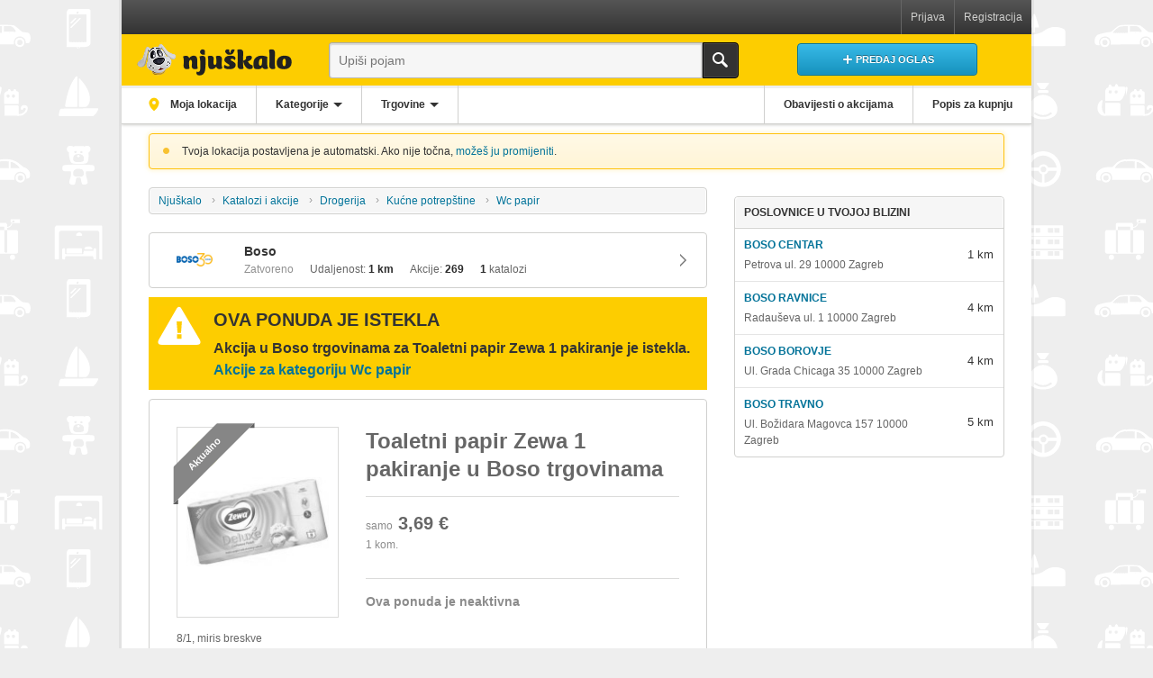

--- FILE ---
content_type: text/html; charset=UTF-8
request_url: https://katalozi.njuskalo.hr/akcija/toaletni-papir-zewa-1-pakiranje-992568
body_size: 18435
content:
<!DOCTYPE html> <html lang="hr" class="no-js"> <head> <meta charset="utf-8"> <meta http-equiv="X-UA-Compatible" content="IE=edge,chrome=1"> <title>Toaletni papir Zewa 1 pakiranje - Boso - Akcija - Njuškalo katalozi</title> <meta name="description" content="Toaletni papir Zewa 1 pakiranje sada za samo 3,69 € na akciji u Boso trgovinama. Akcije i katalozi. Pronađi najbolju cijenu na Njuškalo katalozima!"/> <meta name="keywords" content=""/> <meta name="viewport" content="width=device-width, initial-scale=1.0"> <meta name="apple-itunes-app" content="app-id=1201216731"> <meta name="referrer" content="origin-when-cross-origin"> <meta name="robots" content="index, follow"/> <meta property="og:title" content="Toaletni papir Zewa 1 pakiranje"/> <meta property="og:image" content="https://images-katalozi.njuskalo.hr/data/image/500x705/50949/toaletni-papir-zewa-1-pakiranje-boso1679913486076-boso-254743475.jpg"/> <link rel="canonical" href="https://katalozi.njuskalo.hr/akcija/toaletni-papir-zewa-1-pakiranje-992568"/> <link rel="preconnect" href="//www.googletagmanager.com"> <link rel="preconnect" href='//ads1.njuskalo.hr'> <script>
            var OA_zones = {"0_wallpaper_njupop_lijevi":12,"0_wallpaper_njupop_desni":11,"0_leaderboard_njupop":10,"0_halfpage_njupop":9,"0_content_njupop":3,"0_content_njupop_mob":4,"0_adlist_middle1_njupop":2,"0_footer_njupop":7,"0_footer_njupop_mob":8};
        </script> <script src="//ads1.njuskalo.hr/rads/www/delivery/spcjs.php?id=1"></script> <style>
            
html {
  -ms-text-size-adjust: 100%;
  -webkit-text-size-adjust: 100%;
}

html,
body {
  line-height: 1.5;
}

a {
  text-decoration: none;
  cursor: pointer;
}

a:focus,
a::-moz-focus-inner {
  outline: none;
}

ol,
ul,
h1,
h2,
h3,
h4,
p,
a,
td,
dl,
dt,
dd,
fieldset {
  margin: 0;
  padding: 0;
  list-style: none;
  border: 0;
  font-size: 1em;
}

table {
  border-collapse: collapse;
  border-spacing: 0;
}

img {
  vertical-align: bottom;
  border: 0;
}

button,
input,
select,
textarea {
  font-family: inherit;
  font-size: 100%;
  margin: 0;
  outline: none;
  box-sizing: border-box;
  border-radius: 0;
}

label {
  cursor: pointer;
}

em {
  font-style: italic;
}

textarea {
  overflow: auto;
  vertical-align: top;
  resize: vertical;
}

button,
a {
  cursor: pointer;
}

[class*="icon"] {
  position: relative;
  padding-left: 30px;
}

[class*="icon"]:before, [class*="icon"]:after {
  content: "";
  position: absolute;
}

.iconMap:before {
  width: 12px;
  height: 12px;
  left: 50%;
  top: 50%;
  margin-top: -7px;
  margin-left: -6px;
  background-color: #fdcd00;
  border-radius: 60% 50% 90% 15% / 90% 50% 60% 15%;
  transform: rotate(-45deg);
}

.iconMap:after {
  width: 4px;
  height: 4px;
  left: 50%;
  top: 50%;
  margin-left: -2px;
  margin-top: -4px;
  background-color: #f9f9f9;
  border-radius: 50%;
}

.no-csstransforms .iconMap.nBtn {
  background: url("/static/njupop/img/mapPin.png") center center no-repeat;
}

.no-csstransforms .iconMap.nBtn:before, .no-csstransforms .iconMap.nBtn:after {
  display: none;
}

.iconArrowDown:before {
  left: 10px;
  top: 50%;
  margin-top: -6px;
  border: 6px solid transparent;
  border-top-color: #fff;
}

.iconSearch {
  position: relative;
  overflow: hidden;
  text-indent: -999em;
}

.iconSearch:before {
  position: absolute;
  top: 50%;
  left: 50%;
  margin: -12px 0 0 -12px;
  height: 24px;
  width: 24px;
  line-height: 24px;
  background: url("/static/njupop/img/iconsMain.png") -120px -128px no-repeat;
}

html {
  font-size: 75%;
  background-color: #eee;
  overflow-x: hidden;
}

body {
  font-size: 1em;
  font-family: "Helvetica Neue", Arial, sans-serif;
  margin: 0;
  color: #333;
  background-color: #eee;
}

@media screen and (min-width: 50em) {
  body {
    background-image: url("/static/njupop/img/bodyBackground.png");
  }
}

a {
  color: #037399;
}

a:focus, a:hover {
  text-decoration: underline;
}

.cf {
  zoom: 1;
}

.cf:before, .cf:after {
  content: " ";
  display: table;
}

.cf:after {
  clear: both;
}

.lateImageLoading {
  width: 2em;
  height: 2em;
  position: relative;
  border: 7px solid rgba(208, 208, 206, 0.3);
  border-left-color: #d0d0ce;
  border-radius: 50%;
  pointer-events: none;
  text-indent: -9999em;
  transition: opacity 80ms ease-in-out, visibility 0s linear 80ms;
  animation: preloaderSpin 0.8s infinite linear;
  width: 3em;
  height: 3em;
}

.lateImageLoaded {
  animation: fadeIn 0.2s ease-in;
}

.loadingType1 {
  width: 2em;
  height: 2em;
  position: relative;
  border: 7px solid rgba(208, 208, 206, 0.3);
  border-left-color: #d0d0ce;
  border-radius: 50%;
  pointer-events: none;
  text-indent: -9999em;
  transition: opacity 80ms ease-in-out, visibility 0s linear 80ms;
  animation: preloaderSpin 0.8s infinite linear;
  opacity: 0;
}

.loadingType1.active {
  opacity: 1;
}

.nBtn,
.nbtn {
  margin: 0;
  padding: 0;
  border: 0;
  cursor: pointer;
  background: none;
  display: inline-block;
  max-width: 100%;
  overflow: hidden;
  text-overflow: ellipsis;
  white-space: nowrap;
  word-wrap: normal;
}

.nBtn::-moz-focus-inner,
.nbtn::-moz-focus-inner {
  padding: 0;
  border: 0;
}

.nBtn *,
.nbtn * {
  display: inline-block;
  max-width: 100%;
  overflow: hidden;
  text-overflow: ellipsis;
  white-space: nowrap;
  word-wrap: normal;
}

.btnBase {
  font-size: 0.91667em;
  box-sizing: border-box;
  display: inline-block;
  padding: 0.90909em 1.81818em;
  line-height: 1.5;
  vertical-align: middle;
  font-weight: 700;
  text-transform: uppercase;
  text-align: center;
  border: 1px solid transparent;
  border-radius: 4px;
  transition: all 80ms ease-in-out;
}

.btnBase:focus, .btnBase:hover {
  outline: 0;
  text-decoration: none;
}

.btnType1 {
  font-size: 0.91667em;
  box-sizing: border-box;
  display: inline-block;
  padding: 0.90909em 1.81818em;
  line-height: 1.5;
  vertical-align: middle;
  font-weight: 700;
  text-transform: uppercase;
  text-align: center;
  border: 1px solid transparent;
  border-radius: 4px;
  transition: all 80ms ease-in-out;
  color: #fff;
  border-color: #037399;
  text-shadow: 0 -1px 0 rgba(0, 0, 0, 0.4);
  box-shadow: inset 0 0 1px rgba(255, 255, 255, 0.5);
  background-color: #19a7d8;
  background-image: linear-gradient(#38bae8, #1692bd);
}

.btnType1:focus, .btnType1:hover {
  outline: 0;
  text-decoration: none;
}

.btnType1:active {
  box-shadow: inset 0 2px 2px rgba(0, 0, 0, 0.2), 0 0 10px rgba(65, 190, 233, 0.35);
}

.btnType1:focus, .btnType1:hover {
  box-shadow: inset 0 0 2px #fff, 0 0 10px rgba(65, 190, 233, 0.35);
}

.btnType2 {
  font-size: 0.91667em;
  box-sizing: border-box;
  display: inline-block;
  padding: 0.90909em 1.81818em;
  line-height: 1.5;
  vertical-align: middle;
  font-weight: 700;
  text-transform: uppercase;
  text-align: center;
  border: 1px solid transparent;
  border-radius: 4px;
  transition: all 80ms ease-in-out;
  box-shadow: inset 0 0 1px rgba(255, 255, 255, 0.5);
  color: #fff;
  border-color: #656565;
  text-shadow: 0 -1px 0 rgba(0, 0, 0, 0.4);
  background-color: #656565;
  background-image: linear-gradient(#999, #656565);
}

.btnType2:focus, .btnType2:hover {
  outline: 0;
  text-decoration: none;
}

.btnType2:active {
  box-shadow: inset 0 2px 2px rgba(0, 0, 0, 0.2), 0 0 10px rgba(51, 51, 51, 0.05);
}

.btnType2:focus, .btnType2:hover {
  box-shadow: inset 0 0 2px #fff, 0 0 10px rgba(51, 51, 51, 0.05);
}

.btnType3 {
  font-size: 0.91667em;
  box-sizing: border-box;
  display: inline-block;
  padding: 0.90909em 1.81818em;
  line-height: 1.5;
  vertical-align: middle;
  font-weight: 700;
  text-transform: uppercase;
  text-align: center;
  border: 1px solid transparent;
  border-radius: 4px;
  transition: all 80ms ease-in-out;
  color: #333;
  border-color: #ccc;
  text-shadow: 0 1px 0 #fff;
  background-color: #f6f6f6;
  background-image: linear-gradient(#f6f6f6, #eee);
}

.btnType3:focus, .btnType3:hover {
  outline: 0;
  text-decoration: none;
}

.btnType3:active {
  box-shadow: inset 0 2px 2px rgba(0, 0, 0, 0.2);
}

.btnType3:focus, .btnType3:hover {
  box-shadow: inset 0 0 2px #fff;
}

@keyframes fadeIn {
  from {
    opacity: 0;
  }
  to {
    opacity: 1;
  }
}

@keyframes preloaderSpin {
  from {
    transform: rotate(0);
  }
  to {
    transform: rotate(360deg);
  }
}

.mainWrap {
  max-width: 84.16667em;
  margin: 0 auto;
  position: relative;
  z-index: 2;
  background: #fff;
}

@media screen and (min-width: 75em) {
  .mainWrap {
    margin: 0 auto 1.66667em;
    box-shadow: 0 0 0 3px rgba(0, 0, 0, 0.05);
    border-bottom-left-radius: 4px;
    border-bottom-right-radius: 4px;
  }
}

.mainContentWrap {
  position: relative;
  background-color: #fff;
}

@media screen and (min-width: 37.5em) {
  .mainContentWrap {
    padding: 0.83333em 0.83333em 0 0.83333em;
  }
}

@media screen and (min-width: 50em) {
  .mainContentWrap {
    margin: 0 2.5em 0;
    padding: 0;
    border-radius: 4px 4px 0 0;
  }
}

.mainContentWrapInner {
  min-height: 66.66667em;
  background-color: #fff;
}

@media screen and (max-width: 49.9375em) {
  .mainContentWrapInner > .sideColumn {
    padding-top: 1.66667em;
    position: relative;
    height: auto !important;
  }
}

@media screen and (min-width: 50em) {
  .mainContentWrapInner > .mainColumn,
  .mainContentWrapInner > .sideColumn {
    position: relative;
    z-index: 1;
    box-sizing: border-box;
  }
  .mainContentWrapInner > .mainColumn {
    float: left;
    margin-left: -25em;
    width: 100%;
    padding: 1.66667em 2.5em 2.5em 25em;
  }
  .mainContentWrapInner > .sideColumn {
    float: right;
    width: 25em;
    padding-bottom: 2.5em;
    margin-top: 1.66667em;
  }
}

.notification {
  position: relative;
  padding: 0.83333em 0.83333em 0.83333em 3em;
  border: 1px solid #d0d0ce;
  border-radius: 4px;
}

.notification:before {
  content: '';
  display: inline-block;
  position: absolute;
  left: 0.83333em;
  height: 16px;
  width: 16px;
  line-height: 16px;
  text-indent: -9999px;
  vertical-align: middle;
  text-align: center;
  background: url("/static/njupop/img/iconsMain.png") -9999px -9999px no-repeat;
}

.notification.success {
  box-shadow: 0 0 4px 2px rgba(102, 153, 0, 0.1);
  background-color: #f3fade;
  background-image: linear-gradient(to top, #f3fade, #f7fce9);
  border-color: #aedc23;
}

.notification.success:before {
  background-position: -576px 0;
}

.notification.warning {
  box-shadow: 0 0 4px 2px rgba(255, 241, 194, 0.6);
  background-color: #fff5d6;
  background-image: linear-gradient(to top, #fff5d6, #fff9e7);
  border-color: #ffc20e;
}

.notification.warning:before {
  background-position: -592px 0;
}

.notification.invalid {
  box-shadow: 0 0 4px 2px rgba(238, 0, 0, 0.1);
  background-color: #feeded;
  background-image: linear-gradient(to top, #feeded, #fef7f7);
  border-color: #e00;
}

.notification.invalid:before {
  background-position: -608px 0;
}

.notification.info {
  box-shadow: 0 0 4px 2px rgba(71, 145, 228, 0.1);
  background-color: #e3effb;
  background-image: linear-gradient(to top, #e3effb, #f0f6fd);
  border-color: #4791e4;
}

.notification.info:before {
  background-position: -560px 0;
}

.mainHeader {
  position: relative;
  z-index: 110;
}

.mainHeader .headerNotice {
  margin: 0.83333em;
}

.mainHeader .headerNotice .noticeDismissBtn {
  color: #037399;
}

.mainHeader .headerNotice .noticeDismissBtn:hover {
  text-decoration: underline;
}

@media screen and (min-width: 50em) {
  .mainHeader .headerNotice {
    margin: 0.83333em 2.5em 0;
  }
}

.mainHeader > .mainHeaderBase {
  position: relative;
  background-color: #fdcd00;
  border-bottom: 1px solid #e1b72d;
}

@media screen and (min-width: 37.5em) {
  .mainHeader > .mainHeaderBase {
    padding: 0.75em 0.83333em 0.66667em;
    box-shadow: 0 3px 0 #eee;
    border-bottom: 0;
  }
}

.mainLogo {
  box-sizing: border-box;
  position: absolute;
  top: 0;
  left: 0;
  width: 20%;
  height: 46px;
  z-index: 1;
  background: url("/static/njupop/img/logoS.png") center center no-repeat;
  background-size: 40px 40px;
  border-right: 1px solid #e1b72d;
}

@media only screen and (-webkit-min-device-pixel-ratio: 1.3), only screen and (min--moz-device-pixel-ratio: 1.3), only screen and (-webkit-min-device-pixel-ratio: 1.30208), only screen and (-webkit-min-device-pixel-ratio: 1.3020833333333333), only screen and (min-resolution: 125dpi), only screen and (min-resolution: 1.3dppx) {
  .mainLogo {
    background-image: url("/static/njupop/img/logoS_2x.png");
  }
}

@media screen and (min-width: 37.5em) {
  .mainLogo {
    width: 65px;
    height: 40px;
    top: 0.75em;
    left: 5px;
    border: 0;
  }
}

@media screen and (min-width: 43.75em) {
  .mainLogo {
    width: 205px;
    height: 67px;
    left: -5px;
    bottom: 0;
    top: auto;
    background-image: url("/static/njupop/img/logoL.png");
    background-size: 205px 67px;
  }
}

@media only screen and (min-width: 43.75em) and (-webkit-min-device-pixel-ratio: 1.3), only screen and (min-width: 43.75em) and (min--moz-device-pixel-ratio: 1.3), only screen and (min-width: 43.75em) and (-webkit-min-device-pixel-ratio: 1.30208), only screen and (min-width: 43.75em) and (-webkit-min-device-pixel-ratio: 1.3020833333333333), only screen and (min-width: 43.75em) and (min-resolution: 125dpi), only screen and (min-width: 43.75em) and (min-resolution: 1.3dppx) {
  .mainLogo {
    background-image: url("/static/njupop/img/logoL_2x.png");
  }
}

.mobileNav {
  display: none;
}

@media screen and (max-width: 37.4375em) {
  .mobileNav {
    display: block;
  }
  .mobileNav > li {
    box-sizing: border-box;
    float: left;
    width: 20%;
    height: 46px;
    position: relative;
  }
  .mobileNav > li:first-child {
    margin-left: 20%;
  }
  .mobileNav > li .userNavToggle,
  .mobileNav > li .mainSearchToggle {
    position: absolute;
    top: 0;
    bottom: 0;
    width: 100%;
    overflow: hidden;
    text-indent: -999em;
    border-left: 1px solid #fcd95c;
    border-right: 1px solid #e1b72d;
    border-top: 1px solid #fdcd00;
  }
  .mobileNav > li .userNavToggle:after,
  .mobileNav > li .mainSearchToggle:after {
    content: "";
    position: absolute;
    top: 50%;
    left: 50%;
    height: 24px;
    width: 24px;
    margin: -12px 0 0 -12px;
    background: url("/static/njupop/img/iconsMain.png") center center no-repeat;
  }
  .mobileNav > li .userNavToggle:after {
    background-position: -95px -128px;
  }
  .mobileNav > li .mainSearchToggle:after {
    background-position: -120px -128px;
  }
  .mobileNav > li.open .userNavToggle,
  .mobileNav > li.open .mainSearchToggle {
    background-color: #333;
    border-color: #333;
    border-top-color: #444;
  }
  .mobileNav > li.open .userNavToggle:after {
    background-position: -96px -152px;
  }
  .mobileNav > li.open .mainSearchToggle:after {
    background-position: -120px -152px;
  }
}

.userNav {
  display: none;
  text-align: center;
  border-bottom: 1px solid #000;
}

.userNav.open {
  display: block;
}

.userNav > ul > li {
  width: 50%;
  float: left;
}

.userNav > ul > li > .item {
  display: inline-block;
  max-width: 100%;
  overflow: hidden;
  text-overflow: ellipsis;
  white-space: nowrap;
  word-wrap: normal;
  display: block;
  padding: 1.25em 0.83333em;
  background-color: #333;
  color: #d0d0ce;
  border-left: 1px solid #000;
  border-right: 1px solid #444;
  text-decoration: none;
}

.userNav > ul > li:first-child > .item {
  border-left: 0;
}

.userNav > ul > li:last-child > .item {
  border-right: 0;
}

.userLoggedIn .userNav {
  text-align: left;
  border-bottom: 0;
}

.userLoggedIn .userNav li {
  width: 100%;
  float: none;
  border: 0;
  border-bottom: 1px solid #000;
  border-top: 1px solid #444;
}

.userLoggedIn .userNav li:first-child {
  border-top: 0;
}

.userLoggedIn .userNav li .item {
  border: 0;
}

.userLoggedIn .userNav .emphasized {
  font-weight: bold;
  display: inline-block;
  vertical-align: top;
  padding: 0 0.66667em;
  margin-left: 0.33333em;
  text-shadow: 0 1px 0 rgba(255, 255, 255, 0.4);
  color: #333;
  border-radius: 20px;
  background: #fdcd00;
  background: linear-gradient(#fdcd00 0, #caa400 100%);
}

@media screen and (min-width: 37.5em) {
  .userNav {
    display: block;
    border-bottom: 0;
    background-color: #404040;
    background-image: linear-gradient(#555 0, #333 100%);
  }
  .userNav > ul {
    float: right;
  }
  .userNav > ul > li {
    width: auto;
    border: 0 solid #656565;
    border-left-width: 1px;
  }
  .userNav > ul > li:first-child {
    border-left: 1px solid #656565;
  }
  .userNav > ul > li .item {
    padding: 0.83333em;
    position: relative;
    z-index: 2;
    background-color: transparent;
    border-width: 0;
  }
  .userNav > ul > li .item:hover, .userNav > ul > li .item:focus {
    color: #333;
    background: #fdcd00;
  }
  .userLoggedIn .userNav > ul {
    float: none;
  }
  .userLoggedIn .userNav > ul > li {
    float: left;
    width: auto;
    border: 1px solid #656565;
    border-width: 0 1px 0 0;
  }
  .userLoggedIn .userNav > ul .item {
    padding: 0.83333em;
  }
  .userLoggedIn .userNav > ul .special:hover, .userLoggedIn .userNav > ul .special:focus {
    color: #d0d0ce;
    background: none;
  }
  .userLoggedIn .userNav > ul .last {
    float: right;
    border-width: 0 0 0 1px;
  }
}

.mainCtaBtnCont {
  box-sizing: border-box;
  position: absolute;
  top: 0;
  right: 0;
  width: 40%;
  padding: 0.41667em;
  border-left: 1px solid #fcd95c;
}

.mainCtaBtnCont > .mainCtaBtn {
  width: 100%;
  padding: 0.81818em 0.45455em;
}

.mainCtaBtnCont .text {
  vertical-align: top;
}

.mainCtaBtnCont .text:before {
  content: "";
  display: inline-block;
  vertical-align: top;
  width: 17px;
  height: 16px;
  background: url("/static/njupop/img/iconsMain.png") 0 -622px no-repeat;
}

@media screen and (min-width: 37.5em) {
  .mainCtaBtnCont {
    top: 0.83333em;
    right: 0.83333em;
    width: 200px;
    padding: 0;
    border: 0;
    text-align: center;
  }
  .mainCtaBtnCont > .mainCtaBtn {
    min-width: 200px;
    width: auto;
  }
}

@media screen and (min-width: 56.25em) {
  .mainCtaBtnCont {
    width: 300px;
  }
}

.mainSearch {
  display: none;
  padding: 0.5em;
  background-color: #333;
}

.mainSearch.open {
  display: block;
}

.mainSearch .mainSearchInner {
  position: relative;
  padding-right: 40px;
}

.mainSearch .searchTerm {
  font-size: 1.33333em;
  line-height: 1.3;
  width: 100%;
  padding: 0.5625em 0.625em;
  -webkit-appearance: none;
     -moz-appearance: none;
          appearance: none;
  border: 1px solid #fff;
  border-right-color: transparent;
  background-color: #f6f6f6;
  border-radius: 4px 0 0 4px;
  transition: all 0.2s ease-in-out;
}

.mainSearch .searchTerm:focus {
  background-color: #fff;
}

.mainSearch .searchTerm:focus:-ms-input-placeholder {
  opacity: 0;
}

.mainSearch .searchTerm:focus::placeholder {
  opacity: 0;
}

.mainSearch .btnSubmit {
  position: absolute;
  right: 0;
  top: 0;
  bottom: 0;
  width: 40px;
  background: #fdcd00;
  border: 1px solid #fdcd00;
  border-radius: 0 4px 4px 0;
}

.mainSearch .loadingType1 {
  width: 1.25em;
  height: 1.25em;
  border-width: 5px;
  position: absolute;
  top: 50%;
  right: 80px;
  margin-top: -1em;
  z-index: 9;
}

.mainSearch .clearBtn {
  display: none;
  width: 40px;
  position: absolute;
  right: 40px;
  top: 0;
  bottom: 0;
  z-index: 9;
  text-align: center;
  transition: opacity 50ms ease-in-out;
}

.mainSearch .clearBtn:after {
  content: "";
  width: 20px;
  height: 20px;
  display: inline-block;
  vertical-align: middle;
  background: url("/static/njupop/img/iconsMain.png") 0 -552px no-repeat;
}

.mainSearch .fsLoading .loadingType1 {
  opacity: 1;
}

.mainSearch .fsLoading .clearBtn {
  display: block;
}

.mainSearch .fsOpened .searchTerm {
  position: relative;
  z-index: 8;
  background-color: #fff;
  border-color: #d0d0ce;
  box-shadow: none;
  border-radius: 4px 0 0 0;
}

.mainSearch .fsOpened .clearBtn {
  display: block;
}

.mainSearch .fsResults {
  right: 0;
  margin-top: -2px;
  border: 1px solid #d0d0ce;
  border-radius: 0 0 4px 4px;
  box-shadow: 0 10px 30px rgba(0, 0, 0, 0.15);
}

@media screen and (min-width: 37.5em) {
  .mainSearch {
    display: block;
    padding: 0 215px 0 65px;
    background: none;
  }
  .mainSearch .searchTerm {
    font-size: 1.16667em;
    padding: 0.71429em;
    line-height: 1.3;
    -webkit-appearance: none;
       -moz-appearance: none;
            appearance: none;
    border-color: #aaa #aaa #bbbbb9;
    box-shadow: inset 0 1px 1px 1px #d9d9d8;
  }
  .mainSearch .searchTerm:focus {
    border-color: #aaa #aaa #d0d0ce;
  }
  .mainSearch .iconSearch {
    border-color: #000;
    background: #333;
    box-shadow: inset 0 0 0 1px rgba(255, 255, 255, 0.1);
  }
  .mainSearch .iconSearch:before {
    background-position: -120px -176px;
  }
  .mainSearch .fsResults {
    right: 40px;
    margin-top: -1px;
  }
}

@media screen and (min-width: 43.75em) {
  .mainSearch {
    padding-left: 205px;
  }
}

@media screen and (min-width: 56.25em) {
  .mainSearch {
    padding-right: 315px;
    padding-left: 220px;
  }
}

@keyframes dropdownEnter {
  0% {
    transform: translateY(-0.5em);
    opacity: 0;
  }
  100% {
    transform: translateY(0);
    opacity: 1;
  }
}

.mainNav {
  text-align: center;
  background: #fff;
  border-bottom: 1px solid #d0d0ce;
  box-shadow: 0 1px 3px #d0d0ce;
}

.mainNav > .group {
  width: 100%;
  border-bottom: 1px solid #d0d0ce;
}

.mainNav > .group > .item {
  box-sizing: content-box;
  display: inline-block;
}

.mainNav > .group .btnBase {
  font-size: 1em;
  padding-left: 0.83333em;
  padding-right: 0.83333em;
  color: #333;
  text-transform: none;
}

.mainNav > .group .dropdownToggleBtn:after {
  content: "";
  display: inline-block;
  vertical-align: middle;
  margin-left: 5px;
  border: 5px solid transparent;
  border-bottom-width: 0;
  border-top-color: #333;
}

.mainNav > .group .iconMap {
  display: none;
}

.mainNav .primary > .item {
  width: 32%;
}

.mainNav .secondary > .item {
  width: 48%;
}

.mainNav .mainNavDropdown {
  display: none;
}

@media screen and (min-width: 43.75em) {
  .mainNav > .group {
    width: auto;
    border: 0;
  }
  .mainNav > .group > .item {
    float: left;
    width: auto;
    position: relative;
  }
  .mainNav > .group .btnBase {
    padding-left: 1.66667em;
    padding-right: 1.66667em;
  }
  .mainNav > .group .iconMap {
    display: inline-block;
    vertical-align: middle;
    bottom: 1px;
    overflow: visible;
  }
  .mainNav .primary {
    float: left;
  }
  .mainNav .primary > .item {
    border-right: 1px solid #d0d0ce;
  }
  .mainNav .secondary {
    float: right;
  }
  .mainNav .secondary > .item {
    border-left: 1px solid #d0d0ce;
  }
}

.breadcrumbs li {
  display: inline-block;
  max-width: 40%;
  position: relative;
  vertical-align: top;
}

.breadcrumbs li:before {
  content: "\203A";
  position: absolute;
  left: -2px;
  top: 50%;
  margin-top: -1px;
  line-height: 0;
  color: #999;
}

.breadcrumbs a,
.breadcrumbs .special > span {
  display: inline-block;
  max-width: 100%;
  overflow: hidden;
  text-overflow: ellipsis;
  white-space: nowrap;
  word-wrap: normal;
  box-sizing: border-box;
  padding: 0.83333em;
  vertical-align: top;
}

.breadcrumbs .special {
  max-width: 48%;
  color: #656565;
}

@media screen and (max-width: 37.4375em) {
  .breadcrumbs {
    box-sizing: border-box;
    white-space: nowrap;
  }
  .breadcrumbs ul:before {
    content: "...";
    box-sizing: border-box;
    display: inline-block;
    padding: 0.83333em;
    vertical-align: top;
  }
  .breadcrumbs li {
    display: none;
  }
  .breadcrumbs li:nth-last-child(-n+2) {
    display: inline-block;
  }
}

@media screen and (min-width: 37.5em) {
  .breadcrumbs {
    margin-bottom: 0.83333em;
    box-shadow: inset 0 0 0 1px rgba(255, 255, 255, 0.75);
    text-shadow: 0 1px 0 rgba(255, 255, 255, 0.9);
    background-color: #f6f6f6;
    border: 1px solid #d0d0ce;
    border-radius: 4px;
  }
  .breadcrumbs li:first-child:before {
    display: none;
  }
  .breadcrumbs a,
  .breadcrumbs .special > span {
    padding: 0.41667em 0.83333em;
  }
}

.loadingIndicator {
  font-weight: bold;
  display: none;
  z-index: 1000;
  font-size: 1.6em;
  position: fixed;
  left: 50%;
  top: 50%;
  margin: -1.09375em 0 0 -3.4375em;
  line-height: 2.1875em;
  width: 6.875em;
  background-color: rgba(69, 66, 66, 0.95);
  color: #fff;
  text-transform: uppercase;
  border-radius: 1.25em;
  text-align: center;
}

.loadingIndicator.active {
  display: block;
}

@media screen and (min-width: 75em) {
  .loadingIndicator {
    left: 28.125em;
    margin-left: 0;
  }
}

.mainFooter {
  position: relative;
  z-index: 2;
  background: #333;
  color: #d0d0ce;
}

.mainFooter > ul {
  margin: 0 0.83333em;
  border-bottom: 1px solid #656565;
}

.mainFooter > ul:last-of-type {
  border: none;
}

.mainFooter > ul a,
.mainFooter > ul .customLink {
  color: #d0d0ce;
}

.mainFooter > ul a:hover, .mainFooter > ul a:focus,
.mainFooter > ul .customLink:hover,
.mainFooter > ul .customLink:focus {
  color: #fff;
  text-decoration: underline;
}

@media screen and (min-width: 75em) {
  .mainFooter {
    border-radius: 0 0 0.4em 0.4em;
  }
  .mainFooter > ul {
    margin: 0 1.66667em;
  }
}

.mainFooter > .quickSupport {
  padding: 4.33333em 0.75em 0.83333em 0.83333em;
  background: #fdcd00;
  border-bottom: 3px solid #000;
  color: #333;
  margin: 0;
  position: relative;
  text-align: center;
}

.mainFooter > .quickSupport > li {
  font-size: 1.15em;
  display: block;
  vertical-align: sub;
}

.mainFooter > .quickSupport > li:first-child + .devider {
  display: none;
}

.mainFooter > .quickSupport a {
  color: inherit;
}

.mainFooter > .quickSupport > .supportTitle {
  font-weight: bold;
  padding: 0.75em 0.83333em;
  position: absolute;
  left: 0;
  right: 0;
  top: 0;
  background: #333;
  color: #fdcd00;
  text-align: center;
  text-transform: uppercase;
}

.mainFooter > .quickSupport span {
  display: none;
}

@media screen and (min-width: 37.5em) {
  .mainFooter > .quickSupport {
    text-align: justify;
    padding: 4.5em 0.75em 0.33333em 0.83333em;
    line-height: 1;
  }
  .mainFooter > .quickSupport:after {
    content: '';
    display: inline-block;
    width: 100%;
  }
  .mainFooter > .quickSupport > li {
    display: inline-block;
  }
  .mainFooter > .quickSupport span {
    display: inline;
  }
  .mainFooter > .quickSupport .devider {
    margin: 0 -0.33333em 0 -0.33333em;
  }
  .mainFooter > .quickSupport .devider:before {
    content: '';
    width: 1px;
    border-right: 1px solid rgba(101, 101, 101, 0.5);
  }
  .mainFooter > .quickSupport > .supportTitle {
    padding: 1em 0.83333em;
  }
}

@media screen and (min-width: 50em) {
  .mainFooter > .quickSupport {
    padding: 1em 0.83333em 0.08333em 0.83333em;
  }
  .mainFooter > .quickSupport > li:first-child + .devider {
    display: inline-block;
  }
  .mainFooter > .quickSupport > .supportTitle {
    padding: 0;
    position: static;
    background: transparent;
    color: inherit;
    text-align: left;
  }
}

@media screen and (min-width: 75em) {
  .mainFooter > .quickSupport {
    padding: 1.08333em 1.66667em 0 1.66667em;
  }
}

.mainFooter .supportTel > a {
  font-weight: bold;
  cursor: text;
}

.mainFooter .supportTel > a:hover, .mainFooter .supportTel > a:focus {
  color: inherit;
  text-decoration: none;
}

@media screen and (max-width: 37.4375em) {
  .mainFooter .supportTel {
    display: block;
    margin-bottom: 0.66667em;
  }
  .mainFooter .supportTel > a {
    font-size: 0.91667em;
    box-sizing: border-box;
    display: inline-block;
    padding: 0.90909em 1.81818em;
    line-height: 1.5;
    vertical-align: middle;
    font-weight: 700;
    text-transform: uppercase;
    text-align: center;
    border: 1px solid transparent;
    border-radius: 4px;
    transition: all 80ms ease-in-out;
    color: #333;
    border-color: #ccc;
    text-shadow: 0 1px 0 #fff;
    background-color: #f6f6f6;
    background-image: linear-gradient(#f6f6f6, #eee);
    font-size: 0.83333em;
    display: block;
    padding: 0.75em 2em;
  }
  .mainFooter .supportTel > a:focus, .mainFooter .supportTel > a:hover {
    outline: 0;
    text-decoration: none;
  }
  .mainFooter .supportTel > a:active {
    box-shadow: inset 0 2px 2px rgba(0, 0, 0, 0.2);
  }
  .mainFooter .supportTel > a:focus, .mainFooter .supportTel > a:hover {
    box-shadow: inset 0 0 2px #fff;
  }
}

.mainFooter .supportEmail > a {
  text-decoration: underline;
}

.mainFooter .supportEmail > a:hover, .mainFooter .supportEmail > a:focus {
  color: inherit;
  text-decoration: none;
}

.mainFooter > .portalList {
  padding: 0.58333em 0;
  line-height: 1;
}

.mainFooter > .portalList > li {
  font-size: 1em;
  float: left;
  width: 50%;
  padding: 0.66667em 1.16667em 0.66667em 0;
  box-sizing: border-box;
}

.mainFooter > .portalList a,
.mainFooter > .portalList .customLink {
  display: inline-block;
  width: 100%;
  padding: 0.41667em 0;
  text-align: left;
  vertical-align: middle;
  line-height: 1;
}

@media screen and (min-width: 37.5em) {
  .mainFooter > .portalList {
    padding: 1em 0 0.16667em 0;
    text-align: justify;
  }
  .mainFooter > .portalList:after {
    content: '';
    display: inline-block;
    width: 100%;
  }
  .mainFooter > .portalList > li {
    display: inline-block;
    padding: 0;
    float: none;
    width: auto;
  }
  .mainFooter > .portalList a {
    padding: 0;
  }
}

.mainFooter > .featuresList {
  padding: 0.83333em 0 0.58333em 0;
}

.mainFooter > .featuresList > .appList,
.mainFooter > .featuresList > .socialList {
  margin-bottom: 0.83333em;
}

@media screen and (min-width: 31.25em) and (max-width: 37.4375em) {
  .mainFooter > .featuresList > .socialList {
    margin-bottom: 0.33333em;
  }
}

@media screen and (min-width: 37.5em) {
  .mainFooter > .featuresList {
    padding-bottom: 0;
  }
  .mainFooter > .featuresList > .appList {
    float: left;
    margin-bottom: 0;
  }
  .mainFooter > .featuresList > .socialList {
    float: right;
    margin-bottom: 0.66667em;
  }
}

.mainFooter .appList li,
.mainFooter .socialList li {
  float: left;
  margin-right: 1.33333em;
  min-height: 1.75em;
  line-height: 1.5;
}

.mainFooter .appList li:first-child,
.mainFooter .socialList li:first-child {
  display: none;
}

.mainFooter .appList li:last-child,
.mainFooter .socialList li:last-child {
  margin: 0;
}

@media screen and (min-width: 31.25em) and (max-width: 37.4375em) {
  .mainFooter .appList li:first-child,
  .mainFooter .socialList li:first-child {
    display: inline;
  }
}

@media screen and (min-width: 50em) {
  .mainFooter .appList li:first-child,
  .mainFooter .socialList li:first-child {
    display: inline;
  }
}

.mainFooter .iconsSocial {
  display: inline-block;
  vertical-align: middle;
  padding: 0;
  text-indent: -99em;
  overflow: hidden;
  box-sizing: border-box;
}

.mainFooter > .partnersList {
  padding: 1.41667em 0 1.25em 0;
}

.mainFooter > .partnersList > li {
  font-size: 1em;
  position: relative;
  display: inline-block;
  margin: 0 1.16667em 0.25em 0;
  line-height: 1;
}

.mainFooter > .partnersList > li:after {
  content: '';
  position: absolute;
  right: -0.75em;
  top: 0;
  bottom: 0;
  width: 1px;
  background: #656565;
}

.mainFooter > .partnersList > li:first-child:after, .mainFooter > .partnersList > li:last-child:after {
  display: none;
}

.mainFooter > .partnersList > li:first-child {
  display: block;
  margin-right: 0.66667em;
  padding-bottom: 1.25em;
}

.mainFooter > .partnersList span {
  text-transform: uppercase;
}

@media screen and (min-width: 50em) {
  .mainFooter > .partnersList > li {
    margin: 0 1.16667em 0 0;
  }
  .mainFooter > .partnersList > li:first-child {
    display: inline;
    padding-bottom: 0;
  }
}

.mainFooter > .brandList {
  padding: 1.5em 0 1.16667em 0;
}

.mainFooter > .brandList > li {
  font-size: 1em;
  padding-bottom: 0.5em;
  line-height: 1;
}

@media screen and (min-width: 37.5em) {
  .mainFooter > .brandList {
    padding: 1.5em 0;
  }
  .mainFooter > .brandList > li {
    position: relative;
    display: inline-block;
    margin-right: 1.16667em;
    padding-bottom: 0;
  }
  .mainFooter > .brandList > li:after {
    content: '';
    position: absolute;
    left: -0.75em;
    top: 0;
    bottom: 0;
    width: 1px;
    background: #656565;
  }
  .mainFooter > .brandList > li:first-child:after {
    display: none;
  }
}


.adBanner.left {
  display: none;
}

@media screen and (min-width: 80em) {
  .adBanner.left {
    position: fixed;
    top: 0;
    right: 50%;
    margin-right: 42.08333em;
    z-index: 999;
    display: block;
  }
}

.adBanner.right {
  display: none;
}

@media screen and (min-width: 80em) {
  .adBanner.right {
    position: fixed;
    top: 0;
    left: 50%;
    margin-left: 42.08333em;
    z-index: 999;
    display: block;
  }
}

.adBanner.mainCol, .adBanner.list {
  margin: 2em 0;
  text-align: center;
}

@media screen and (min-width: 50em) {
  .adBanner.mainCol, .adBanner.list {
    display: none;
  }
}

.adBanner.ft {
  margin: 2em 0;
}

.adBanner.ft.dskt {
  display: none;
  text-align: center;
}

.adBanner.ft.mobl {
  display: block;
  text-align: center;
}

@media screen and (max-width: 49.9375em) {
  .adBanner.ft.mobl {
    overflow: hidden;
  }
}

@media screen and (min-width: 50em) {
  .adBanner.ft.dskt {
    display: block;
  }
  .adBanner.ft.mobl {
    display: none;
  }
}

.adBanner.ft:empty {
  margin: 0;
}

.adBanner.aside {
  display: none;
}

@media screen and (min-width: 50em) {
  .adBanner.aside {
    display: block;
    text-align: center;
    margin: 0 0 0.83333em 0;
  }
  .adBanner.aside:empty {
    margin: 0;
  }
}

@media screen and (min-width: 50em) and (min-height: 39.375em) {
  .adBanner.sticky.fixed {
    position: fixed;
    top: 0.83333em;
    backface-visibility: hidden;
  }
}

.topBanner {
  display: none;
}

.topBanner > .bannerToggleBtn {
  display: none;
}

@media screen and (min-width: 45.5em) {
  .topBanner {
    display: block;
    margin: 0 auto;
    box-sizing: border-box;
    max-width: 84.16667em;
    position: relative;
    z-index: 2;
    text-align: center;
  }
  .topBanner.active {
    padding: 0.83333em 0;
  }
}

.sidebarBannersActive.mainWrap {
  margin: 0 auto;
  border-radius: 0;
}

.sidebarBannersActive .mainFooter {
  border-radius: 0;
}

.actionLabel {
  font-size: 0.83333em;
  min-width: 12em;
  text-align: center;
  position: absolute;
  left: -3.3em;
  top: 1.4em;
  transform: rotate(-45deg);
}

.actionLabel:before, .actionLabel:after {
  content: "";
  position: absolute;
  top: 100%;
  border: 0.34em solid transparent;
  border-top-color: #d9b000;
}

.actionLabel:before {
  left: 0.21em;
}

.actionLabel:after {
  right: 0.21em;
}

.actionLabel span {
  display: block;
  position: relative;
  overflow: hidden;
  z-index: 1;
}

.actionLabel span:before {
  content: "";
  position: absolute;
  left: 50%;
  top: -13.1em;
  margin-left: -10em;
  border: 10em solid transparent;
  border-bottom-color: #fdcd00;
}

.actionLabel em {
  font-weight: bold;
  font-size: 1.8em;
  display: block;
  max-width: 7.5em;
  overflow: hidden;
  text-overflow: ellipsis;
  white-space: nowrap;
  word-wrap: normal;
  margin: 0 auto;
  position: relative;
  line-height: 1.5;
  color: #333;
  font-style: normal;
  letter-spacing: -0.02em;
}

.actionLabel em:before {
  position: absolute;
  left: 50%;
  height: 100%;
  width: 1em;
  z-index: -1;
  margin-left: -0.5em;
  background-color: #fdcd00;
  content: "";
}

.actionLabel.text em {
  font-size: 1.4em;
  line-height: 1.92857;
}

.actionLabel.textLong em {
  font-size: 1em;
  line-height: 2.7;
}

.no-csstransforms .actionLabel {
  min-width: 8em;
  margin-left: 2.5em;
}

.no-csstransforms .actionLabel:before, .no-csstransforms .actionLabel:after,
.no-csstransforms .actionLabel span:before,
.no-csstransforms .actionLabel em:before {
  content: "x";
  display: none;
}

.no-csstransforms .actionLabel span {
  background-color: #fdcd00;
}

.cmsHtml p,
.cmsHtml ul,
.cmsHtml ol {
  margin-bottom: 1em;
}

.cmsHtml p:last-child,
.cmsHtml ul:last-child,
.cmsHtml ol:last-child {
  margin-bottom: 0;
}

.cmsHtml h1,
.cmsHtml h2,
.cmsHtml h3,
.cmsHtml h4 {
  font-weight: bold;
  margin-bottom: 1em;
}

.cmsHtml h1 {
  font-size: 2em;
  margin-bottom: 0.625em;
  line-height: 1.3;
  font-weight: bold;
}

.cmsHtml h2 {
  font-size: 1.5em;
  margin-bottom: 0.55556em;
  line-height: 1.3;
  font-weight: bold;
}

.cmsHtml h3 {
  font-size: 1.33333em;
  margin-bottom: 0.625em;
  line-height: 1.5;
  font-weight: bold;
}

.cmsHtml h4 {
  font-size: 1.16667em;
  margin-bottom: 0.71429em;
  line-height: 1.5;
  font-weight: bold;
}

.cmsHtml ul {
  padding-left: 2.5em;
  list-style-type: disc;
}

.cmsHtml ol {
  padding-left: 2.5em;
  list-style-type: decimal;
}

.cmsHtml li {
  list-style-type: inherit;
}

.companyLeadType1 {
  display: block;
  min-height: 3.33333em;
  padding: 0.83333em 1.66667em 0.83333em 7.08333em;
  position: relative;
}

.companyLeadType1:focus {
  text-decoration: none;
}

.companyLeadType1:before, .companyLeadType1:after {
  content: '';
  position: absolute;
  top: 50%;
  margin-top: -7px;
  border: 7px solid transparent;
  border-right: 0;
}

.companyLeadType1:before {
  right: 0.83333em;
  border-left-color: #777;
}

.companyLeadType1:after {
  right: 1em;
  border-left-color: #fff;
}

.companyLeadType1:hover {
  text-decoration: none;
}

.companyLeadType1:hover:before {
  border-left-color: #037399;
}

.companyLeadType1:hover > .title {
  color: #037399;
}

.companyLeadType1 > .imgCont {
  position: absolute;
  left: 0.83333em;
  top: 50%;
  margin-top: -1.66667em;
  width: 3.33333em;
  height: 3.33333em;
  line-height: 3.33333em;
}

.companyLeadType1 > .imgCont img {
  max-height: 3.33333em;
  max-width: 3.33333em;
  vertical-align: middle;
}

.companyLeadType1 > .imgCont img.lateImageLoading {
  width: 1.25em;
  height: 1.25em;
  border-width: 5px;
}

.companyLeadType1 > .title {
  font-weight: bold;
  font-size: 1.16667em;
  color: #333;
}

.companyLeadType1 li {
  font-weight: bold;
  display: inline-block;
  margin-right: 1.25em;
  color: #2b2b2b;
}

.companyLeadType1 em {
  font-weight: normal;
  color: #656565;
  font-style: normal;
}

.companyLeadType1.withoutLogo {
  padding-left: 0.83333em;
}

.companyLeadType1 .storeClosed {
  color: #919191;
}

@media screen and (min-width: 37.5em) {
  .companyLeadType1 {
    padding: 0.83333em 3.33333em 0.83333em 8.75em;
  }
  .companyLeadType1:before {
    right: 1.83333em;
  }
  .companyLeadType1:after {
    right: 2em;
  }
  .companyLeadType1.withoutLogo {
    padding-left: 1.33333em;
  }
  .companyLeadType1 > .imgCont {
    left: 2.5em;
  }
}

.imageGallery {
  position: relative;
  z-index: 1;
  background-color: #fff;
  box-sizing: border-box;
  border: 1px solid #d0d0ce;
}

.imageGallery > .mainImage {
  display: block;
  height: 11.66667em;
  padding: 0.83333em;
  position: relative;
  text-align: center;
}

.imageGallery > .mainImage:before {
  content: " ";
  display: inline-block;
  vertical-align: middle;
  height: 100%;
}

.imageGallery > .mainImage:hover:after {
  content: '';
  width: 6.66667em;
  height: 6.66667em;
  border-radius: 0.4em;
  background: rgba(51, 51, 51, 0.7) url("/static/njupop/img/iconsMain.png") no-repeat;
  background-position: -120px -480px;
  position: absolute;
  top: 50%;
  left: 50%;
  margin: -3.33333em 0 0 -3.33333em;
}

.imageGallery img {
  display: inline-block;
  max-width: 100%;
  max-height: 100%;
  vertical-align: middle;
}

.imageGallery > .actionLabel {
  font-size: 0.91667em;
  z-index: 10;
  pointer-events: none;
}

.dropDownType1 {
  position: relative;
  z-index: 11;
}

.dropDownType1 .toggleBtn {
  font-weight: bold;
  display: inline-block;
  padding: 0.83333em 1.25em 0.83333em 0;
  position: relative;
  color: #037399;
  text-decoration: none;
}

.storeList > table {
  width: 100%;
}

.storeList tr {
  border-top: 1px solid #e5e5e5;
}

.storeList tr:first-child {
  border-top: none;
}

.storeListItem > td {
  padding: 0.83333em;
}

.storeListItem > td > a {
  display: inline-block;
}

.storeListItem .title {
  font-weight: bold;
  color: #037399;
  text-transform: uppercase;
}

.storeListItem .address {
  margin-top: 0.33333em;
  color: #656565;
}

.storeListItem .distance {
  font-size: 1.08333em;
  min-width: 3.07692em;
  color: #333;
  text-align: right;
}

.boxSection {
  margin-bottom: 0.83333em;
  border: 1px solid #d0d0ce;
  border-width: 1px 0;
}

.boxSection .boxTitle {
  font-weight: bold;
  padding: 0.83333em;
  color: #333;
  text-transform: uppercase;
  background: #f6f6f6;
  border-bottom: 1px solid #d0d0ce;
  box-shadow: inset 0 0 0 1px rgba(255, 255, 255, 0.75);
  text-shadow: 0 1px 0 rgba(255, 255, 255, 0.9);
}

.boxSection .boxTitle.mod1 {
  border-bottom: 5px solid #fdcd00;
}

@media screen and (min-width: 37.5em) {
  .boxSection {
    border-radius: 4px;
    border-width: 1px;
  }
  .boxSection .boxTitle {
    padding: 0.66667em 0.83333em;
    border-radius: 4px 4px 0 0;
  }
}

.linksBox .topTitle {
  font-weight: bold;
  padding: 0.83333em;
  color: #333;
  text-transform: uppercase;
  background: #f6f6f6;
  box-shadow: inset 0 0 0 1px rgba(255, 255, 255, 0.75);
  text-shadow: 0 1px 0 rgba(255, 255, 255, 0.9);
  border: 1px solid #d0d0ce;
  border-width: 1px 0 0 0;
}

.linksBox .topTitle + .boxSection {
  border-top-left-radius: 0;
  border-top-right-radius: 0;
}

.linksBox .box > ul {
  padding: 0.83333em 0;
}

.linksBox a {
  font-weight: bold;
  display: inline-block;
  padding: 0.5em 0.83333em;
}

@media screen and (min-width: 37.5em) {
  .linksBox .topTitle {
    padding: 0.66667em 0.83333em;
    border-width: 1px 1px 0 1px;
    border-radius: 4px 4px 0 0;
  }
}

.imgLinkBox .imgBox {
  float: left;
  display: block;
  max-width: 25%;
  min-width: 9.16667em;
  margin: 1.25em;
  text-align: center;
}

.imgLinkBox .imgBox > img {
  width: 100%;
  height: auto;
}

.imgLinkBox .imgBox > img.lateImageLoading {
  width: 3em;
  height: 3em;
}

.imgLinkBox .imgBox > img.expired {
  opacity: 0.6;
  filter: grayscale(100%);
}

.imgLinkBox .linkList {
  overflow: hidden;
  margin: 0.66667em 1.25em;
}

.imgLinkBox .linkList a {
  font-weight: bold;
  display: inline-block;
  font-size: 1.16667em;
  padding: 0.28571em 0;
}

@media screen and (min-width: 50em) {
  .imgLinkBox {
    max-width: 33.33333em;
  }
}

.infoBlocks.infoBlocksWithBottomSpacing {
  padding-bottom: 0.83333em;
}

.infoBlocks .infoBlock {
  margin-bottom: 0.83333em;
}

.infoBlocks .infoBlock:last-of-type {
  margin-bottom: 0;
}

.infoBlock {
  margin: 0 0.83333em;
  padding: 0.33333em 0.58333em;
  background-color: #f0f0f0;
  border-radius: 4px;
}

@media screen and (min-width: 50em) {
  .infoBlock {
    margin: 0;
  }
}

.infoBlockIcon {
  display: inline-block;
  vertical-align: middle;
  margin-right: 0.41667em;
}

.offerDetail > .imageGallery {
  margin: 0 0.83333em 0.83333em 0.83333em;
}

.offerDetail > .infoCont {
  padding: 0 0.83333em 0.83333em;
}

.offerDetail .infoBlock {
  margin: 0.83333em 0;
}

.offerDetail .lead {
  padding-bottom: 1.66667em;
}

.offerDetail .lead > .title {
  font-weight: bold;
  font-size: 1.25em;
  margin-bottom: 0.4em;
  word-wrap: break-word;
  overflow: hidden;
}

.offerDetail .lead .price {
  color: #656565;
}

.offerDetail .lead .price .label {
  margin-right: 0.25em;
}

.offerDetail .lead .price strong {
  font-size: 1.66667em;
  color: #333;
}

.offerDetail .lead .price .colorType1 strong {
  color: #ffc20e;
}

.offerDetail .lead .price .new,
.offerDetail .lead .price .old {
  display: block;
}

.offerDetail .lead .price .old:after {
  content: "*";
}

.offerDetail .lead .quantity {
  font-size: 1em;
}

.offerDetail .lead > .validity {
  font-size: 1.16667em;
  margin-top: 1.07143em;
  overflow: hidden;
  color: #656565;
}

.offerDetail .lead .buttonCont a,
.offerDetail .lead .buttonCont button {
  width: 100%;
  margin: 0.45455em 0.90909em 0.45455em 0;
}

.offerDetail .lead .buttonCont a:last-child,
.offerDetail .lead .buttonCont button:last-child {
  margin-right: 0;
}

.offerDetail .text {
  margin-bottom: 1.16667em;
}

.offerDetail .cmsHtml {
  margin-bottom: 0.83333em;
  clear: both;
  overflow: hidden;
}

.offerDetail .cmsHtml .templateTitle {
  clear: both;
}

.offerDetail .more {
  padding-top: 1.66667em;
  position: absolute;
  left: 0;
  right: 0;
  width: 100%;
  bottom: 0;
  z-index: 10;
  background-color: #fff;
  background: linear-gradient(to bottom, rgba(255, 255, 255, 0) 0%, white 30%);
  text-transform: uppercase;
  color: #037399;
  text-align: left;
}

@media screen and (min-width: 37.5em) {
  .offerDetail {
    padding: 2.5em 2.5em 1.66667em;
    border-radius: 4px;
    border: 1px solid #d0d0ce;
  }
  .offerDetail > .imageGallery {
    float: left;
    width: 15em;
    margin: 0 1.16667em 1.16667em 0;
  }
  .offerDetail > .infoCont {
    padding: 0 0 1em 0;
    margin-bottom: 2.5em;
    border-bottom: 1px solid #d0d0ce;
  }
  .offerDetail .text.cut {
    max-height: none;
  }
  .offerDetail .text.cut .more {
    display: none;
  }
  .offerDetail .infoBlock {
    margin: 0.83333em;
  }
  .offerDetail .lead .buttonCont a,
  .offerDetail .lead .buttonCont button {
    display: inline-block;
    vertical-align: top;
    width: auto;
  }
}

@media screen and (min-width: 50em) {
  .offerDetail > .imageGallery {
    width: 15em;
    min-width: 15em;
  }
  .offerDetail > .imageGallery > .mainImage {
    height: 15.83333em;
  }
  .offerDetail .infoBlock {
    margin: 0.83333em 0;
  }
  .offerDetail .dropDownType1 {
    float: right;
    margin: 0;
  }
  .offerDetail .price ~ .dropDownType1 {
    position: absolute;
    right: 0;
    top: 1.08333em;
  }
  .offerDetail .lead {
    overflow: hidden;
    padding-left: 1.33333em;
  }
  .offerDetail .lead > .title {
    font-size: 2em;
    margin-bottom: 0.625em;
    line-height: 1.3;
    font-weight: bold;
  }
  .offerDetail .lead > .title.long {
    font-size: 1.5em;
  }
  .offerDetail .lead > .cont {
    position: relative;
    min-height: 2.66667em;
    margin-top: 1.16667em;
    padding: 1.16667em 0;
    border: 1px solid #d0d0ce;
    border-width: 1px 0;
  }
  .offerDetail .lead .price ~ .buttonCont {
    margin-top: 1.16667em;
  }
}

@media screen and (min-width: 50em) and (max-width: 62.4375em) {
  .offerDetail > .imageGallery {
    width: auto;
    float: none;
    margin-right: 0;
  }
  .offerDetail .lead {
    padding-left: 0;
  }
}

@media screen and (min-width: 37.5em) and (max-width: 49.9375em) {
  .offerDetail .dropDownType1,
  .offerDetail .infoBlock {
    margin-left: 15.83333em;
  }
}

.lazyOfferList.loadingType1 {
  margin: 0.83333em auto;
  text-align: center;
  opacity: 1;
}


.expiredBox {
  font-weight: bold;
  margin: 0 0.83333em 0.83333em 0.83333em;
  padding: 0.83333em 0.83333em 0.83333em 6em;
  position: relative;
  background-color: #fdcd00;
}

.expiredBox > .imgCont {
  content: '';
  position: absolute;
  left: 0.83333em;
  top: 0.83333em;
  width: 4em;
  height: 3.58333em;
}

.expiredBox > .expiredTitle {
  font-size: 1.33333em;
  text-transform: uppercase;
}

.expiredBox .message {
  font-size: 1.08333em;
}

@media screen and (min-width: 37.5em) {
  .expiredBox {
    margin: 0 0 0.83333em 0;
  }
  .expiredBox:before {
    background-size: 100% 100%;
  }
  .expiredBox > .expiredTitle {
    font-size: 1.66667em;
  }
  .expiredBox .message {
    font-size: 1.33333em;
    margin-top: 0.3125em;
  }
}

.expiredOffer {
  margin-bottom: 0.83333em;
}

.expiredOffer .lead,
.expiredOffer .cmsHtml > *:not(.adBanner),
.expiredOffer .imageGallery,
.expiredOffer .contentLinkType1 {
  opacity: 0.75;
}

.expiredOffer .mainImage > img {
  filter: grayscale(100%);
}

.expiredOffer .actionLabel:after, .expiredOffer .actionLabel:before {
  border-top-color: #2b2b2b;
}

.expiredOffer .actionLabel span:before {
  border-bottom-color: #5e5e5e;
}

.expiredOffer .actionLabel em {
  color: #fff;
}

.expiredOffer .actionLabel em:before {
  background-color: #9fb200;
}

.no-csstransforms .expiredOffer .actionLabel span {
  background-color: #5e5e5e;
}

.expiredOffer .lead .price em {
  color: #5e5e5e;
}

.expiredOffer .imageGallery .thumbBtn > img {
  filter: grayscale(100%);
}


.contentLinkType1 {
  font-weight: bold;
  display: inline-block;
  position: relative;
  padding: 0.25em 0.25em 0.25em 1.16667em;
  margin-bottom: 0.83333em;
}

.contentLinkType1:before {
  content: '';
  width: 0.4em;
  height: 0.4em;
  border-radius: 0.4em;
  background: #037399;
  position: absolute;
  left: 0;
  margin-top: 0.5em;
}


        </style> </head> <body data-boot='{&quot;outClickUrl&quot;:&quot;\/out-clicks&quot;,&quot;overlayModule&quot;:{&quot;active&quot;:false,&quot;url&quot;:&quot;\/overlay-module&quot;,&quot;overlayPreview&quot;:null},&quot;staticFilesVersion&quot;:&quot;1.2.44&quot;,&quot;env&quot;:&quot;production&quot;,&quot;staticServer&quot;:&quot;\/\/static-katalozi.njuskalo.hr\/&quot;,&quot;trackingSettings&quot;:{&quot;xiti&quot;:{&quot;xt_multc&quot;:&quot;&quot;,&quot;xt_tags&quot;:&quot;[drogerija]|[kucne-potrepstine]|[wc-papir]&quot;,&quot;xt_ati&quot;:&quot;&quot;,&quot;xt_mtcl&quot;:&quot;&quot;,&quot;xt_npg&quot;:&quot;\&quot;\&quot;&quot;,&quot;xt_an&quot;:&quot;&quot;,&quot;xt_ac&quot;:&quot;&quot;,&quot;xt_sd&quot;:&quot;https:\/\/logs128&quot;,&quot;xt_site&quot;:&quot;413863&quot;,&quot;xt_page&quot;:&quot;offer-inactive::boso::akcija\/toaletni-papir-zewa-1-pakiranje-992568&quot;},&quot;googleTagManager&quot;:{&quot;id&quot;:&quot;GTM-TT7835&quot;}},&quot;userLoggedIn&quot;:false,&quot;appBannerUrl&quot;:&quot;\/app-banner&quot;,&quot;loyaltyProgram&quot;:{&quot;active&quot;:false},&quot;globalStatic&quot;:{&quot;loadingText&quot;:&quot;U\u010ditavanje\u2026&quot;,&quot;productListLoadingText&quot;:&quot;Molimo pri\u010dekaj\u2026&quot;,&quot;previousText&quot;:&quot;Prethodna&quot;,&quot;nextText&quot;:&quot;Sljede\u0107e&quot;,&quot;closeText&quot;:&quot;Zatvori (Esc)&quot;,&quot;searchDropdownNoResults&quot;:&quot;Pritisni Enter za pretra\u017eivanje.&quot;},&quot;pageType&quot;:&quot;offer_inactive&quot;}'> <div class="topBanner"> <div class="adBanner top" data-zone="0_leaderboard_njupop" id="1201"> <script>
                    if ((document.documentElement.clientWidth >= 728) && window.OA_show) {
                        window.OA_show('0_leaderboard_njupop');
                        var topBanner = topBanner || document.querySelector('.topBanner');
                        (topBanner.offsetHeight > 0) && (topBanner.className += ' active');
                    }
                </script> </div> </div> <div class="mainWrap cf"> <header class="mainHeader"> <div class="cookieBarZone"></div> <nav class="userNav cf"> <ul class="cf"> <li><a href="https://thirdparty.njuskalo.hr/prijava/?returnUrl=https%3A%2F%2Fkatalozi.njuskalo.hr%2Fakcija%2Ftoaletni-papir-zewa-1-pakiranje-992568" class="item">Prijava</a></li> <li><a href="https://www.njuskalo.hr/registracija/?context=popusti" class="item">Registracija</a></li> </ul> </nav> <div class="mainHeaderBase"> <a class="mainLogo xiti" title="povratak na naslovnicu" href="https://www.njuskalo.hr/" data-xt-slug="offer_inactive::header::home" data-xt-typeclick="N"></a> <ul class="mobileNav cf"> <li> <button type="button" class="nBtn userNavToggle">Korisnička traka</button> </li> <li> <button type="button" class="nBtn mainSearchToggle">Pretraživanje</button> </li> </ul> <div class="mainCtaBtnCont"> <a href="https://www.njuskalo.hr/predaja-oglasa/" class="nBtn btnType1 mainCtaBtn"><span class="text">Predaj oglas</span></a> </div> <form class="mainSearch" action="/search" method="GET"> <div class="mainSearchInner" data-url="/autosuggest"> <input class="searchTerm" type="text" name="q" placeholder="Upiši pojam" autocomplete="off"/> <div class="loadingType1"></div> <button class="nBtn clearBtn" type="button"></button> <button class="btnSubmit nBtn iconSearch" type="submit">Traži</button> </div> </form> </div> <nav class="mainNav cf"> <ul class="group primary"> <li class="item geolocationCont main" data-url="/geolocation/offer_inactive"> <a href="#" class="nBtn btnBase toggleBtn xiti" data-xt-slug="offer_inactive::header::localization" data-xt-typeclick="A" title="Grad Zagreb"> <div class="iconMap"></div> Moja lokacija </a> </li> <li class="item"> <button type="button" class="nBtn btnBase dropdownToggleBtn categoriesToggleBtn">Kategorije</button> <div class="mainNavDropdown"> <div class="content"> <h3 class="title">Kategorije</h3> <ul> <li><a href="/k/auto-moto" class="link">Auto Moto</a></li> <li><a href="/k/usluge" class="link">Usluge</a></li> <li><a href="/k/tehnika" class="link">Tehnika</a></li> <li><a href="/k/drogerija" class="link">Drogerija</a></li> <li><a href="/k/prehrana" class="link">Prehrana</a></li> <li><a href="/k/odjeca-obuca" class="link">Odjeća, obuća i modni dodaci</a></li> <li><a href="/k/djecji-svijet" class="link">Dječji svijet</a></li> <li><a href="/k/sport-rekreacija" class="link">Sport i rekreacija</a></li> <li><a href="/k/namjestaj-uredjenje-doma" class="link">Namještaj i uređenje doma</a></li> <li><a href="/k/dom-vrt-alati" class="link">Vrt, alati i građenje</a></li> <li><a href="/k/kucni-ljubimci" class="link">Kućni ljubimci</a></li> <li><a href="/k/knjizara-glazbala-zabava" class="link">Knjižara, glazbala, zabava</a></li> </ul> <button type="button" class="nBtn closeBtn">×</button> </div> <div class="overlay"></div> </div> </li> <li class="item"> <button type="button" class="nBtn btnBase dropdownToggleBtn storesToggleBtn">Trgovine</button> <div class="mainNavDropdown"> <div class="content"> <ul> <li><a href="/trgovine" class="link title">Sve trgovine >></a></li> <li><a href="/trgovina/bauhaus" class="link">Bauhaus</a></li> <li><a href="/trgovina/boso" class="link">Boso</a></li> <li><a href="/trgovina/diskont-stanic" class="link">Diskont Stanić</a></li> <li><a href="/trgovina/dm" class="link">dm</a></li> <li><a href="/trgovina/emmezeta" class="link">Emmezeta</a></li> <li><a href="/trgovina/eurospin" class="link">Eurospin</a></li> <li><a href="/trgovina/interspar" class="link">INTERSPAR</a></li> <li><a href="/trgovina/kaufland" class="link">Kaufland</a></li> <li><a href="/trgovina/lesnina-xxxl" class="link">Lesnina XXXL</a></li> <li><a href="/trgovina/lidl" class="link">Lidl</a></li> <li><a href="/trgovina/ntl" class="link">NTL</a></li> <li><a href="/trgovina/pet-centar" class="link">Pet Centar</a></li> <li><a href="/trgovina/pet-home-shop" class="link">Pet Home Shop</a></li> <li><a href="/trgovina/pevex" class="link">Pevex</a></li> <li><a href="/trgovina/plodine" class="link">Plodine</a></li> <li><a href="/trgovina/smit-commerce" class="link">Smit Commerce</a></li> <li><a href="/trgovina/spar-interspar" class="link">SPAR INTERSPAR </a></li> <li><a href="/trgovina/studenac" class="link">Studenac</a></li> <li><a href="/trgovina/zoocity" class="link">ZOOCITY</a></li> </ul> <button type="button" class="nBtn closeBtn">×</button> </div> <div class="overlay"></div> </div> </li> </ul> <ul class="group secondary"> <li class="item"> <a href="/obavijesti-o-akcijama/tutorial" class="nBtn btnBase">Obavijesti o akcijama</a> <li class="item"> <a href="/popis-za-kupnju/tutorial" class="nBtn btnBase">Popis za kupnju</a> </li> </ul> </nav> <div class="notification warning headerNotice" data-url="/geolocation/notice"> Tvoja lokacija postavljena je automatski. Ako nije točna, <button type="button" class="nBtn noticeDismissBtn">možeš ju promijeniti</button>. </div> </header> <div class="mainContentWrap"> <div class="mainContentWrapInner cf"> <div class="mainColumn"> <nav class="breadcrumbs cf"> <ul> <li><a href="https://www.njuskalo.hr/">Njuškalo</a></li> <li><a href="/">Katalozi i akcije</a></li> <li><a href="/k/drogerija">Drogerija</a></li> <li><a href="/k/kucne-potrepstine">Kućne potrepštine</a></li> <li><a href="/k/wc-papir">Wc papir</a></li> </ul> </nav> <div class="infoBlocks infoBlocksWithBottomSpacing"> </div> <a href="/poslovnica/boso-centar-petrova-ul-29-10000-zagreb" class="boxSection companyLeadType1"> <p class="title">Boso</p> <div class="imgCont"> <img class="globalLateImage" data-src="https://images-katalozi.njuskalo.hr/data/company_logo/100x100/1/boso-80.png" src="[data-uri]" alt="Boso Centar, Petrova ul. 29, 10000 Zagreb"> </div> <ul> <li> <em class="storeClosed">Zatvoreno</em> </li> <li class="offerDistance"> <em>Udaljenost: </em>1 km </li> <li class="offerCount"> <em>Akcije: </em>269 </li> <li class="catalogueCount"> 1 <em>katalozi</em> </li> </ul> </a> <div class="expiredBox"> <div class="imgCont"><svg id="Layer_1" data-name="Layer 1" xmlns="http://www.w3.org/2000/svg" viewBox="0 0 48 43"><defs><style>.cls-1{fill:#fc0}.cls-2{fill:#fff}</style></defs><title>warning</title><path class="cls-1" d="M0 0h48v43H0z"/><path class="cls-2" d="M21.4 2.33L1.27 37.25C-.41 40.19.3 43 4.83 43h38.34c4.54 0 5.24-2.81 3.56-5.75L26.18 2.42A2.53 2.53 0 0 0 23.87.78a2.67 2.67 0 0 0-2.47 1.55z"/><path class="cls-1" d="M21.53 31.19h4.94v4.94h-4.94zM21.06 16.88h5.88l-.96 12.87h-3.9l-1.02-12.87z"/></svg></div> <p class="expiredTitle">Ova ponuda je istekla</p> <p class="message">Akcija u Boso trgovinama za Toaletni papir Zewa 1 pakiranje je istekla. <a href="/k/wc-papir">Akcije za kategoriju Wc papir </a> </p> </div> <article class="offerDetail expiredOffer"> <div class="imageGallery"> <a class="mainImage zoomImage xiti" href="https://images-katalozi.njuskalo.hr/data/image/500x705/50949/toaletni-papir-zewa-1-pakiranje-boso1679913486076-boso-254743475.jpg" data-xt-slug="offer::Boso::picture::/akcija/toaletni-papir-zewa-1-pakiranje-992568" data-xt-typeclick="A"><img src="https://images-katalozi.njuskalo.hr/data/image/160x160/50949/toaletni-papir-zewa-1-pakiranje-boso1679913486076-boso-254743475.jpg" alt="Toaletni papir Zewa 1 pakiranje"/> </a> <div class="actionLabel textLong"><span><em>Aktualno</em></span></div> </div> <div class="infoCont"> <header class="lead"> <h1 class="title"> Toaletni papir Zewa 1 pakiranje u Boso trgovinama </h1> <div class="cont"> <p class="price"> <span class="new"> <span class="label">samo</span> <strong>3,69 €</strong> </span> <span class="quantity"> 1 kom. </span> </p> <div class="buttonCont"> </div> </div> <p class="validity"> <strong>Ova ponuda je neaktivna</strong> </p> </header> <div class="cmsHtml"> <div class="text"> <p>8/1, miris breskve</p> </div> <div class="adBanner ft mobl" data-zone="0_content_njupop_mob" id="4"></div> <h2 class="templateTitle"> Toaletni papir Zewa 1 pakiranje </h2> <h3 class="smallTitle"> Raspoloživost i cijena </h3> <p class="additionalInfos"> Akcija u Boso trgovinama za Toaletni papir Zewa 1 pakiranje je istekla. Njuškalo katalozi trenutno ima <a href="/k/wc-papir">sniženje 20 proizvoda za kategoriju Wc papir</a>. <a href="/trgovina/boso">Boso</a> poslovnica na adresi <a href="https://google.com/maps/dir//45.817523,15.996602">Petrova ul. 29</a> (1 km udaljeno) otvorena je danas od <time>07:00</time> do <time>22:00</time> <a href="/f/boso-poslovnice"> <br> Sve Boso poslovnice i radno vrijeme poslovnica. </a> </p> </div> <a class="contentLinkType1" href="/m/zewa"> Sve Zewa akcije </a> </div> <div class="boxSection imgLinkBox cf"> <h3 class="boxTitle">Povezano</h3> <a class="imgBox xiti" href="/katalog/boso-katalog-maxi-tjedna-ponuda-2101-27012026-21705" data-xt-slug="offer_inactive::Boso::company_catalogue" data-xt-typeclick="N"> <img class="imgBoxImg lateImage" data-src="https://images-katalozi.njuskalo.hr/data/image/200x200/51308/catalogue-boso-katalog-maxi-tjedna-ponuda-2101-27012026-page-0-256537860.jpg" src="//www.gstatic.com/psa/static/1.gif" alt="Boso katalozi "/> </a> <ul class="linkList"> <li> <a class="xiti" href="/trgovina/boso" data-xt-slug="offer_inactive::Boso::box-brand_offers::/akcija/toaletni-papir-zewa-1-pakiranje-992568" data-xt-typeclick="N">Sve Boso akcije</a> </li> <li> <a class="xiti" href="/c/boso-katalog" data-xt-slug="offer_inactive::Boso::box-brand_offers::/akcija/toaletni-papir-zewa-1-pakiranje-992568" data-xt-typeclick="N">Boso katalog</a> </li> <li> <a class="xiti" href="/f/boso-poslovnice" data-xt-slug="offer_inactive::Boso::box-closest_store::/akcija/toaletni-papir-zewa-1-pakiranje-992568" data-xt-typeclick="N">Prikaži sve Boso poslovnice</a> </li> <li> <a class="xiti" href="/f/boso-poslovnice/grad-zagreb" data-xt-slug="offer_inactive::Boso::box-closest_store::/akcija/toaletni-papir-zewa-1-pakiranje-992568" data-xt-typeclick="N">Sve Boso poslovnice - Grad Zagreb</a> </li> <li> <a class="xiti" href="/f/boso-poslovnice/grad-zagreb/donji-grad" data-xt-slug="offer_inactive::Boso::box-closest_store::/akcija/toaletni-papir-zewa-1-pakiranje-992568" data-xt-typeclick="N">Sve Boso poslovnice - Donji grad</a> </li> </ul> </div> </article> <h3 class="productListType1Title"> Mogla bi te zanimati akcije iz kategorije Drogerija: </h3> <div class="productListType1 lazyOfferList loadingType1" data-offer-list-url="/akcija/toaletni-papir-zewa-1-pakiranje-992568/slicne-stavke"> </div> </div> <div class="sideColumn"> <div class="adBanner aside" data-zone="0_content_njupop" id="3"></div> <section class="boxSection storeList"> <h3 class="boxTitle"> poslovnice u tvojoj blizini</h3> <table> <tbody> <tr class="storeListItem"> <td> <a href="/poslovnica/boso-centar-petrova-ul-29-10000-zagreb"> <h4 class="title">Boso Centar</h4> </a> <p class="address">Petrova ul. 29 10000 Zagreb</p> </td> <td class="distance"> 1 km </td> </tr> <tr class="storeListItem"> <td> <a href="/poslovnica/boso-ravnice-radauseva-ul-1-10000-zagreb"> <h4 class="title">Boso Ravnice</h4> </a> <p class="address">Radauševa ul. 1 10000 Zagreb</p> </td> <td class="distance"> 4 km </td> </tr> <tr class="storeListItem"> <td> <a href="/poslovnica/boso-borovje-ul-grada-chicaga-35-10000-zagreb"> <h4 class="title">Boso Borovje</h4> </a> <p class="address">Ul. Grada Chicaga 35 10000 Zagreb</p> </td> <td class="distance"> 4 km </td> </tr> <tr class="storeListItem"> <td> <a href="/poslovnica/boso-travno-ul-bozidara-magovca-157-10000-zagreb"> <h4 class="title">Boso Travno</h4> </a> <p class="address">Ul. Božidara Magovca 157 10000 Zagreb</p> </td> <td class="distance"> 5 km </td> </tr> </tbody> </table> </section> <div class="adBanner aside sticky" data-zone="0_halfpage_njupop" id="9"></div> </div> </div> </div> <div class="adBanner ft dskt" data-zone="0_footer_njupop" id="7"></div><div class="adBanner ft mobl" data-zone="0_footer_njupop_mob" id="8"></div> <footer class="mainFooter"> <ul class="quickSupport"> <li class="supportTitle"> Korisnička podrška </li> <li class="devider"></li> <li class="supportTel"> <span>Telefon:</span> <a href="tel:+38516500953">01.6500.953</a> </li> <li class="devider"></li> <li> <span>Radno vrijeme:</span> Svaki dan od <strong>8:00–20:00</strong> </li> <li class="devider"></li> <li class="supportEmail"> <span>Email:</span> <a href="//www.njuskalo.hr/index.php?ctl=contact">podrska@njuskalo.hr</a> </li> </ul> <ul class="portalList cf"> <li> <a href="https://www.njuskalo.hr/help/kontakt-i-pomoc-tid1">Kontakt i pomoć</a> </li> <li> <a href="https://about.njuskalo.hr/">O nama</a> </li> <li> <a href="https://www.njuskalo.hr/help/oglasavanje-tid3">Oglašavanje</a> </li> <li> <a href="https://www.njuskalo.hr/info/disclaimer">Uvjeti i pravila korištenja</a> </li> <li> <a href="javascript:Didomi.preferences.show()">Podešavanje kolačića</a> </li> <li> <a href="https://www.njuskalo.hr/help/o-nama/politika-privatnosti/politika-privatnosti-cid359">Politika privatnosti</a> </li> <li> <a href="https://www.njuskalo.hr/help/nacini-placanja-tid5">Način plaćanja</a> </li> <li> <a href="https://www.njuskalo.hr/sitemap/">Mapa stranica</a> </li> <li> <a href="https://www.njuskalo.hr/predaja-oglasa/">Predaj oglas</a> </li> </ul> <ul class="featuresList cf"> <li class="appList cf"> <ul> <li>Preuzmi:</li> <li> <a href="https://itunes.apple.com/hr/app/njuskalo/id492744958" class="iconsSocial iosApp"> iOS aplikacija </a> </li> <li> <a href="https://play.google.com/store/apps/details?id=com.undabot.android.njuskalo&hl=en" class="iconsSocial androidApp"> Android aplikacija </a> </li> </ul> </li> <li class="socialList cf"> <ul> <li>Potraži nas:</li> <li> <a href="https://www.facebook.com/njuskalo.hr/" class="iconsSocial facebook" title="Facebook" target="_blank" rel="noopener"></a> </li> <li> <a href="https://www.instagram.com/njuskalo.hr/" class="iconsSocial instagram" title="Instagram" target="_blank" rel="noopener"></a> </li> <li> <a href="https://blog.njuskalo.hr/" class="iconsSocial njuBlog" target="_blank" rel="noopener"> Njuškalo blog </a> </li> <li> <a href="https://www.youtube.com/channel/UC-yiF7SMTYFdGOdQ2oDLC8Q" class="iconsSocial youTube" target="_blank" rel="noopener"> YouTube </a> </li> <li> <a href="https://www.linkedin.com/company/njuskalo-hr" class="iconsSocial linkedin" target="_blank" rel="noopener"> LinkedIn </a> </li> </ul> </li> </ul> <ul class="partnersList"> <li> <span>Partnerski portali:</span> </li> <li> <a href="https://www.24sata.hr/" target="_blank" rel="noopener">24sata</a> </li> <li> <button type="button" class="nbtn customLink" data-href="https://www.poslovni.hr/">Poslovni dnevnik</button> </li> <li> <a href="https://www.vecernji.hr/" target="_blank" rel="noopener">Večernji list</a> </li> <li> <button type="button" class="nbtn customLink" data-href="https://miss7mama.24sata.hr/">missMAMA</button> </li> <li> <button type="button" class="nbtn customLink" data-href="https://miss7zdrava.24sata.hr/">missZDRAVA</button> </li> <li> <button type="button" class="nbtn customLink" data-href="https://miss7.24sata.hr/">miss7</button> </li> <li> <button type="button" class="nbtn customLink" data-href="https://gastro.24sata.hr/">Gastro</button> </li> <li> <button type="button" class="nbtn customLink" data-href="https://www.pixsell.hr/">Pixsell</button> </li> </ul> <ul class="brandList"> <li> © Njuškalo d.o.o. 2026. Sva prava pridržana. </li> </ul> </footer> <img width="1" height="1" style="position: absolute; left: -9999em; bottom: 0; overflow: hidden; " alt="" src="/page-display-tracking?c=80&amp;st=16153&amp;u=0&amp;ci=992568&amp;ct=1&amp;d=desktop&amp;s=1769481287&amp;h=27cca5ab8ff0b4363df28f6b256367d0003d3010&amp;a=0&amp;pt=8"/> <script type="application/ld+json">
{"@context":"http:\/\/schema.org","@type":"Product","name":"Toaletni papir Zewa 1 pakiranje","image":"https:\/\/images-katalozi.njuskalo.hr\/data\/image\/240x250\/50949\/toaletni-papir-zewa-1-pakiranje-boso1679913486076-boso-254743475.jpg","url":"https:\/\/katalozi.njuskalo.hr\/akcija\/toaletni-papir-zewa-1-pakiranje-992568","brand":{"@type":"Organization","name":"Zewa"},"offers":{"@type":"Offer","priceCurrency":"EUR","price":"3.69","validFrom":"2023-03-30T00:00:00+02:00","priceValidUntil":"2023-04-12T23:59:00+02:00","availability":"OutOfStock","category":"Drogerija > Ku\u0107ne potrep\u0161tine > Wc papir","seller":{"@type":"Organization","name":"Boso d.o.o. za promet roba, usluga i posredni\u0161tvo","description":"Prolistajte aktualni Boso katalog\r\n\u00a0\r\nRadno vrijeme nedjeljom mo\u017ee varirati. Informacije o to\u010dnom radnom vremenu poslovnica saznajte klikom na link.","url":"https:\/\/katalozi.njuskalo.hr\/trgovina\/boso","logo":"https:\/\/images-katalozi.njuskalo.hr\/data\/company_logo\/120x120\/1\/boso-80.png"}}}</script> <div class="adBanner left" data-zone="0_wallpaper_njupop_lijevi" id="12"></div> <div class="adBanner right" data-zone="0_wallpaper_njupop_desni" id="11"></div> </div> <noscript><iframe src="https://www.googletagmanager.com/ns.html?id=GTM-TT7835" height="0" width="0" style="display:none;visibility:hidden"></iframe></noscript> <script  async  type="text/javascript" src="//static-katalozi.njuskalo.hr/_cache/1.2.44_custom_c5aaae3a7499975c4567075dba30477685e9b4f1.js"></script> </body> </html> 

--- FILE ---
content_type: text/html; charset=UTF-8
request_url: https://katalozi.njuskalo.hr/akcija/toaletni-papir-zewa-1-pakiranje-992568/slicne-stavke
body_size: 3931
content:
    <div class="productListInfoBlocks">
        <div class="infoBlock"><span class="infoBlockIcon"><svg width="16" height="16" viewBox="0 0 16 16" fill="none" xmlns="http://www.w3.org/2000/svg"><path fill-rule="evenodd" clip-rule="evenodd" d="M8 15A7 7 0 1 0 8 1a7 7 0 0 0 0 14zm.667-9.91c0 .603-.448 1.092-1 1.092-.553 0-1-.489-1-1.091 0-.603.447-1.091 1-1.091.552 0 1 .488 1 1.09zM6 6.91h2.667v3.635H10V12H6v-1.454h1.333V8.364H6V6.909z" fill="#333"/></svg></span>Pozicioniranje na listi može biti određeno različitim parametrima. <a href="https://www.njuskalo.hr/index.php?ctl=help&content_id=375" target="_blank">Saznaj više.</a></div>

        <div class="infoBlock"><span class="infoBlockIcon"><svg width="16" height="16" viewBox="0 0 16 16" fill="none" xmlns="http://www.w3.org/2000/svg"><path fill-rule="evenodd" clip-rule="evenodd" d="M8 15A7 7 0 1 0 8 1a7 7 0 0 0 0 14zm.667-9.91c0 .603-.448 1.092-1 1.092-.553 0-1-.489-1-1.091 0-.603.447-1.091 1-1.091.552 0 1 .488 1 1.09zM6 6.91h2.667v3.635H10V12H6v-1.454h1.333V8.364H6V6.909z" fill="#333"/></svg></span>* najniža cijena proizvoda u razdoblju od 30 dana prije provođenja posebnog oblika prodaje.</div>
    </div>

    <ul>


    

    <li>
<div class="productItemType1 cf  offer featured">

            <a href="/akcija/toaletni-papir-zewa-breskva-81-1-pakiranje-1229315" class="imgCont xiti" data-xt-slug="offer_inactive::Boso::offer_list::1-1229315" data-xt-typeclick="N">
                <img class="lateImage" data-xiti-url="https://logs128.xiti.com/get.add?xts=413863&ati=INT-3-o.1229315.a&type=AT&rn=999935249&url=https://static-katalozi.njuskalo.hr/njupop/img/pixel.gif" src="//www.gstatic.com/psa/static/1.gif" data-src="https://images-katalozi.njuskalo.hr/data/image/160x160/51307/toaletni-papir-zewa-breskva-81-1-pakiranje-boso1768382239022-boso-256530986.jpg" alt="Toaletni papir Zewa Breskva, 8/1 1 pakiranje" width="160" height="160" />

            
            </a>
    
    <div class="infoCont">


                    <a href="/akcija/toaletni-papir-zewa-breskva-81-1-pakiranje-1229315"class="title">
                    <h4>Toaletni papir Zewa Breskva, 8/1 1 pakiranje</h4>
            </a>
                <div class="validInfo">
            Ponuda vrijedi do 28.01.2026 ili do isteka zaliha u <a href="/trgovina/boso">Boso</a> trgovinama        </div>

        
        <p class="attributes">
                    </p>

        <div class="additional">

            
                            <p class="prop">
                    <strong>Aktualno</strong>
                                    </p>
            
                            <p class="prop">
                    <strong>1 km</strong> <span>udaljeno</span>                </p>

                    </div>

    </div>

            <div class="prices">

                            <p class="newPrice">3,69 €</p>
            
            
        </div>
    
            <div class="featuredLabel"><strong>Preporuka</strong></div>
    
    
                    <div class="actionLabel textLong">
                <span><em>Aktualno</em></span>
            </div>
        
    
</div>

        </li>


    <li>
<div class="productItemType1 cf  offer featured">

            <a href="/akcija/vlazni-toaletni-papir-60-kom-ceba-1-pak-1230972" class="imgCont xiti" data-xt-slug="offer_inactive::Boso::offer_list::2-1230972" data-xt-typeclick="N">
                <img class="lateImage" data-xiti-url="https://logs128.xiti.com/get.add?xts=413863&ati=INT-3-o.1230972.a&type=AT&rn=1789216789&url=https://static-katalozi.njuskalo.hr/njupop/img/pixel.gif" src="//www.gstatic.com/psa/static/1.gif" data-src="https://images-katalozi.njuskalo.hr/data/image/160x160/51308/vlazni-toaletni-papir-60-kom-ceba-1-pak-boso1769000339547-boso-256539485.jpg" alt="Vlažni toaletni papir, 60 kom Ceba, 1 pak" width="160" height="160" />

            
            </a>
    
    <div class="infoCont">


                    <a href="/akcija/vlazni-toaletni-papir-60-kom-ceba-1-pak-1230972"class="title">
                    <h4>Vlažni toaletni papir, 60 kom Ceba, 1 pak</h4>
            </a>
                <div class="validInfo">
            Ponuda vrijedi samo danas u <a href="/trgovina/boso">Boso</a> trgovinama        </div>

        
        <p class="attributes">
                    </p>

        <div class="additional">

            
                            <p class="prop">
                    <strong>Aktualno</strong>
                                    </p>
            
                            <p class="prop">
                    <strong>1 km</strong> <span>udaljeno</span>                </p>

                    </div>

    </div>

            <div class="prices">

                            <p class="newPrice">0,79 €</p>
            
            
        </div>
    
            <div class="featuredLabel"><strong>Preporuka</strong></div>
    
    
                    <div class="actionLabel textLong">
                <span><em>Aktualno</em></span>
            </div>
        
    
</div>

        </li>


    <li>
<div class="productItemType1 cf  offer featured">

            <a href="/akcija/toaletni-papir-economy-3sl-10-rola-ceba-1-pak-1230968" class="imgCont xiti" data-xt-slug="offer_inactive::Boso::offer_list::3-1230968" data-xt-typeclick="N">
                <img class="lateImage" data-xiti-url="https://logs128.xiti.com/get.add?xts=413863&ati=INT-3-o.1230968.a&type=AT&rn=988864498&url=https://static-katalozi.njuskalo.hr/njupop/img/pixel.gif" src="//www.gstatic.com/psa/static/1.gif" data-src="https://images-katalozi.njuskalo.hr/data/image/160x160/51308/toaletni-papir-economy-3sl-10-rola-ceba-1-pak-boso1768999241221-boso-256539481.jpg" alt="Toaletni papir economy, 3sl, 10 rola, Ceba, 1 pak" width="160" height="160" />

            
            </a>
    
    <div class="infoCont">


                    <a href="/akcija/toaletni-papir-economy-3sl-10-rola-ceba-1-pak-1230968"class="title">
                    <h4>Toaletni papir economy, 3sl, 10 rola, Ceba, 1 pak</h4>
            </a>
                <div class="validInfo">
            Ponuda vrijedi samo danas u <a href="/trgovina/boso">Boso</a> trgovinama        </div>

        
        <p class="attributes">
                    </p>

        <div class="additional">

            
                            <p class="prop">
                    <strong>Aktualno</strong>
                                    </p>
            
                            <p class="prop">
                    <strong>1 km</strong> <span>udaljeno</span>                </p>

                    </div>

    </div>

            <div class="prices">

                            <p class="newPrice">1,79 €</p>
            
            
        </div>
    
            <div class="featuredLabel"><strong>Preporuka</strong></div>
    
    
                    <div class="actionLabel textLong">
                <span><em>Aktualno</em></span>
            </div>
        
    
</div>

    <div class="adBanner list" data-zone="0_adlist_middle1_njupop" id="2"></div>    </li>


    <li>
<div class="productItemType1 cf  offer">

            <a href="/akcija/toaletni-papir-lovely-soft-3-sloja-i-200-listica-u-roli-20-rola-u-pakiranju-1229325" class="imgCont xiti" data-xt-slug="offer_inactive::Boso::offer_list::4-1229325" data-xt-typeclick="N">
                <img class="lateImage" data-xiti-url="https://logs128.xiti.com/get.add?xts=413863&ati=INT-3-o.1229325.a&type=AT&rn=265339787&url=https://static-katalozi.njuskalo.hr/njupop/img/pixel.gif" src="//www.gstatic.com/psa/static/1.gif" data-src="https://images-katalozi.njuskalo.hr/data/image/160x160/51307/toaletni-papir-lovely-soft-3-sloja-i-200-listica-u-r-spar1768384726502-spar-256530995.jpg" alt="TOALETNI PAPIR LOVELY Soft 3 sloja i 200 listića u roli 20 rola u pakiranju" width="160" height="160" />

            
            </a>
    
    <div class="infoCont">


                    <a href="/akcija/toaletni-papir-lovely-soft-3-sloja-i-200-listica-u-roli-20-rola-u-pakiranju-1229325"class="title">
                    <h4>TOALETNI PAPIR LOVELY Soft 3 sloja i 200 listića u...</h4>
            </a>
                <div class="validInfo">
            Ponuda vrijedi do 04.02.2026 ili do isteka zaliha u <a href="/trgovina/spar-interspar">SPAR INTERSPAR </a> trgovinama        </div>

        
        <p class="attributes">
                    </p>

        <div class="additional">

            
                            <p class="prop">
                    <strong>Aktualno</strong>
                                    </p>
            
                            <p class="prop">
                    <strong>200 m</strong> <span>udaljeno</span>                </p>

                    </div>

    </div>

            <div class="prices">

                            <p class="newPrice">6,99 €</p>
            
            
        </div>
    
    
    
                    <div class="actionLabel textLong">
                <span><em>Aktualno</em></span>
            </div>
        
    
</div>

        </li>


    <li>
<div class="productItemType1 cf  offer">

            <a href="/akcija/toaletni-papir-zewa-razne-vrste-3-sloja-16-rola-u-pakiranju-1229367" class="imgCont xiti" data-xt-slug="offer_inactive::Boso::offer_list::5-1229367" data-xt-typeclick="N">
                <img class="lateImage" data-xiti-url="https://logs128.xiti.com/get.add?xts=413863&ati=INT-3-o.1229367.a&type=AT&rn=1987954476&url=https://static-katalozi.njuskalo.hr/njupop/img/pixel.gif" src="//www.gstatic.com/psa/static/1.gif" data-src="https://images-katalozi.njuskalo.hr/data/image/160x160/51307/toaletni-papir-zewa-razne-vrste-3-sloja-16-rola-u-pa-spar1768389110767-spar-256531039.jpg" alt="TOALETNI PAPIR ZEWA razne vrste 3 sloja 16 rola u pakiranju" width="160" height="160" />

            
            </a>
    
    <div class="infoCont">


                    <a href="/akcija/toaletni-papir-zewa-razne-vrste-3-sloja-16-rola-u-pakiranju-1229367"class="title">
                    <h4>TOALETNI PAPIR ZEWA razne vrste 3 sloja 16 rola u...</h4>
            </a>
                <div class="validInfo">
            Ponuda vrijedi do 04.02.2026 ili do isteka zaliha u <a href="/trgovina/spar-interspar">SPAR INTERSPAR </a> trgovinama        </div>

        
        <p class="attributes">
                    </p>

        <div class="additional">

            
                            <p class="prop">
                    <strong>Aktualno</strong>
                                    </p>
            
                            <p class="prop">
                    <strong>200 m</strong> <span>udaljeno</span>                </p>

                    </div>

    </div>

            <div class="prices">

                            <p class="newPrice">4,75 €</p>
            
            
        </div>
    
    
    
                    <div class="actionLabel textLong">
                <span><em>Aktualno</em></span>
            </div>
        
    
</div>

        </li>


    <li>
<div class="productItemType1 cf  offer">

            <a href="/akcija/toaletni-papir-violeta-premium-lavanda-ili-pamuk-3-sloja-16-rola-u-pakiranju-1229374" class="imgCont xiti" data-xt-slug="offer_inactive::Boso::offer_list::6-1229374" data-xt-typeclick="N">
                <img class="lateImage" data-xiti-url="https://logs128.xiti.com/get.add?xts=413863&ati=INT-3-o.1229374.a&type=AT&rn=2093802182&url=https://static-katalozi.njuskalo.hr/njupop/img/pixel.gif" src="//www.gstatic.com/psa/static/1.gif" data-src="https://images-katalozi.njuskalo.hr/data/image/160x160/51307/toaletni-papir-violeta-premium-lavanda-ili-pamuk-3-s-spar1768389607753-spar-256531048.jpg" alt="TOALETNI PAPIR VIOLETA PREMIUM lavanda ili pamuk 3 sloja 16 rola u pakiranju" width="160" height="160" />

            
            </a>
    
    <div class="infoCont">


                    <a href="/akcija/toaletni-papir-violeta-premium-lavanda-ili-pamuk-3-sloja-16-rola-u-pakiranju-1229374"class="title">
                    <h4>TOALETNI PAPIR VIOLETA PREMIUM lavanda ili pamuk 3...</h4>
            </a>
                <div class="validInfo">
            Ponuda vrijedi do 04.02.2026 ili do isteka zaliha u <a href="/trgovina/spar-interspar">SPAR INTERSPAR </a> trgovinama        </div>

        
        <p class="attributes">
                    </p>

        <div class="additional">

            
                            <p class="prop">
                    <strong>Aktualno</strong>
                                    </p>
            
                            <p class="prop">
                    <strong>200 m</strong> <span>udaljeno</span>                </p>

                    </div>

    </div>

            <div class="prices">

                            <p class="newPrice">4,49 €</p>
            
            
        </div>
    
    
    
                    <div class="actionLabel textLong">
                <span><em>Aktualno</em></span>
            </div>
        
    
</div>

        </li>


    <li>
<div class="productItemType1 cf  offer">

            <a href="/akcija/toaletni-papir-violeta-121-1230789" class="imgCont xiti" data-xt-slug="offer_inactive::Boso::offer_list::7-1230789" data-xt-typeclick="N">
                <img class="lateImage" data-xiti-url="https://logs128.xiti.com/get.add?xts=413863&ati=INT-3-o.1230789.a&type=AT&rn=1234135947&url=https://static-katalozi.njuskalo.hr/njupop/img/pixel.gif" src="//www.gstatic.com/psa/static/1.gif" data-src="https://images-katalozi.njuskalo.hr/data/image/160x160/51308/spar1768986609875-spar-256539263.jpg" alt="TOALETNI PAPIR VIOLETA 12/1" width="160" height="160" />

            
            </a>
    
    <div class="infoCont">


                    <a href="/akcija/toaletni-papir-violeta-121-1230789"class="title">
                    <h4>TOALETNI PAPIR VIOLETA 12/1</h4>
            </a>
                <div class="validInfo">
            Ponuda vrijedi samo danas u <a href="/trgovina/spar-interspar">SPAR INTERSPAR </a> trgovinama        </div>

        
        <p class="attributes">
                            Strong &amp; Soft, 3 sloja , 12 rola u pakiranju 1 rola &#61; 0,24 €                    </p>

        <div class="additional">

            
                            <p class="prop">
                    <strong>Aktualno</strong>
                                    </p>
            
                            <p class="prop">
                    <strong>200 m</strong> <span>udaljeno</span>                </p>

                    </div>

    </div>

            <div class="prices">

                            <p class="newPrice">2,85 €</p>
            
                            <p class="oldPrice">5,99 €</p>
            
        </div>
    
    
    
                    <div class="actionLabel textLong">
                <span><em>Aktualno</em></span>
            </div>
        
    
</div>

        </li>


    <li>
<div class="productItemType1 cf  offer">

            <a href="/akcija/toaletni-papir-violeta-161-1230981" class="imgCont xiti" data-xt-slug="offer_inactive::Boso::offer_list::8-1230981" data-xt-typeclick="N">
                <img class="lateImage" data-xiti-url="https://logs128.xiti.com/get.add?xts=413863&ati=INT-3-o.1230981.a&type=AT&rn=1717600167&url=https://static-katalozi.njuskalo.hr/njupop/img/pixel.gif" src="//www.gstatic.com/psa/static/1.gif" data-src="https://images-katalozi.njuskalo.hr/data/image/160x160/51308/toaletni-papir-violeta-161-studenac1769003789632-studenac-256539494.jpg" alt="Toaletni papir Violeta 16/1" width="160" height="160" />

            
            </a>
    
    <div class="infoCont">


                    <a href="/akcija/toaletni-papir-violeta-161-1230981"class="title">
                    <h4>Toaletni papir Violeta 16/1</h4>
            </a>
                <div class="validInfo">
            Ponuda vrijedi samo danas u <a href="/trgovina/studenac">Studenac</a> trgovinama        </div>

        
        <p class="attributes">
                    </p>

        <div class="additional">

            
                            <p class="prop">
                    <strong>-28%</strong>
                                            sniženo                                    </p>
            
                            <p class="prop">
                    <strong>557 m</strong> <span>udaljeno</span>                </p>

                    </div>

    </div>

            <div class="prices">

                            <p class="newPrice">3,59 €</p>
            
                            <p class="oldPrice">4,99 €</p>
            
        </div>
    
    
    
                    <div class="actionLabel ">
                <span><em>-28%</em></span>
            </div>
        
    
</div>

        </li>


    <li>
<div class="productItemType1 cf  offer">

            <a href="/akcija/toaletni-papir-violeta-241-1231087" class="imgCont xiti" data-xt-slug="offer_inactive::Boso::offer_list::9-1231087" data-xt-typeclick="N">
                <img class="lateImage" data-xiti-url="https://logs128.xiti.com/get.add?xts=413863&ati=INT-3-o.1231087.a&type=AT&rn=2080916040&url=https://static-katalozi.njuskalo.hr/njupop/img/pixel.gif" src="//www.gstatic.com/psa/static/1.gif" data-src="https://images-katalozi.njuskalo.hr/data/image/160x160/51308/toaletni-papir-violeta-241-studenac1769013165144-studenac-256539887.jpg" alt="Toaletni papir Violeta 24/1" width="160" height="160" />

            
            </a>
    
    <div class="infoCont">


                    <a href="/akcija/toaletni-papir-violeta-241-1231087"class="title">
                    <h4>Toaletni papir Violeta 24/1</h4>
            </a>
                <div class="validInfo">
            Ponuda vrijedi samo danas u <a href="/trgovina/studenac">Studenac</a> trgovinama        </div>

        
        <p class="attributes">
                    </p>

        <div class="additional">

            
                            <p class="prop">
                    <strong>Aktualno</strong>
                                    </p>
            
                            <p class="prop">
                    <strong>557 m</strong> <span>udaljeno</span>                </p>

                    </div>

    </div>

            <div class="prices">

                            <p class="newPrice">5,19 €</p>
            
            
        </div>
    
    
    
                    <div class="actionLabel textLong">
                <span><em>Aktualno</em></span>
            </div>
        
    
</div>

        </li>


    <li>
<div class="productItemType1 cf  offer">

            <a href="/akcija/teta-violeta-papirnati-rucnik-love-print-3-sloja-3-role-1231504" class="imgCont xiti" data-xt-slug="offer_inactive::Boso::offer_list::10-1231504" data-xt-typeclick="N">
                <img class="lateImage" data-xiti-url="https://logs128.xiti.com/get.add?xts=413863&ati=INT-3-o.1231504.a&type=AT&rn=1443898269&url=https://static-katalozi.njuskalo.hr/njupop/img/pixel.gif" src="//www.gstatic.com/psa/static/1.gif" data-src="https://images-katalozi.njuskalo.hr/data/image/160x160/51309/teta-violeta-papirnati-rucnik-love-print-3-studenac1769076772032-studenac-256541043.jpg" alt="Teta Violeta PAPIRNATI RUČNIK love print, 3 sloja, 3 role" width="160" height="160" />

            
            </a>
    
    <div class="infoCont">


                    <a href="/akcija/teta-violeta-papirnati-rucnik-love-print-3-sloja-3-role-1231504"class="title">
                    <h4>Teta Violeta PAPIRNATI RUČNIK love print, 3 sloja,...</h4>
            </a>
                <div class="validInfo">
            Ponuda vrijedi samo danas u <a href="/trgovina/studenac">Studenac</a> trgovinama        </div>

        
        <p class="attributes">
                    </p>

        <div class="additional">

            
                            <p class="prop">
                    <strong>-31%</strong>
                                            sniženo                                    </p>
            
                            <p class="prop">
                    <strong>557 m</strong> <span>udaljeno</span>                </p>

                    </div>

    </div>

            <div class="prices">

                            <p class="newPrice">2,39 €</p>
            
                            <p class="oldPrice">3,49 €</p>
            
        </div>
    
    
    
                    <div class="actionLabel ">
                <span><em>-31%</em></span>
            </div>
        
    
</div>

        </li>


    <li>
<div class="productItemType1 cf  offer">

            <a href="/akcija/violeta-toaletni-papir-1231880" class="imgCont xiti" data-xt-slug="offer_inactive::Boso::offer_list::11-1231880" data-xt-typeclick="N">
                <img class="lateImage" data-xiti-url="https://logs128.xiti.com/get.add?xts=413863&ati=INT-3-o.1231880.a&type=AT&rn=428430399&url=https://static-katalozi.njuskalo.hr/njupop/img/pixel.gif" src="//www.gstatic.com/psa/static/1.gif" data-src="https://images-katalozi.njuskalo.hr/data/image/160x160/51309/violeta-toaletni-papir-lidl1769162347004-lidl-256542595.jpg" alt="Violeta Toaletni papir" width="160" height="160" />

            
            </a>
    
    <div class="infoCont">


                    <a href="/akcija/violeta-toaletni-papir-1231880"class="title">
                    <h4>Violeta Toaletni papir</h4>
            </a>
                <div class="validInfo">
            Ponuda vrijedi do 01.02.2026 ili do isteka zaliha u <a href="/trgovina/lidl">Lidl</a> trgovinama        </div>

        
        <p class="attributes">
                    </p>

        <div class="additional">

            
                            <p class="prop">
                    <strong>Aktualno</strong>
                                    </p>
            
                            <p class="prop">
                    <strong>1 km</strong> <span>udaljeno</span>                </p>

                    </div>

    </div>

            <div class="prices">

                            <p class="newPrice">4,69 €</p>
            
            
        </div>
    
    
    
                    <div class="actionLabel textLong">
                <span><em>Aktualno</em></span>
            </div>
        
    
</div>

        </li>


    <li>
<div class="productItemType1 cf  offer">

            <a href="/akcija/toaletni-papir-economy-3sl-10-rola-ceba-1-pak-1230704" class="imgCont xiti" data-xt-slug="offer_inactive::Boso::offer_list::12-1230704" data-xt-typeclick="N">
                <img class="lateImage" data-xiti-url="https://logs128.xiti.com/get.add?xts=413863&ati=INT-3-o.1230704.a&type=AT&rn=374775113&url=https://static-katalozi.njuskalo.hr/njupop/img/pixel.gif" src="//www.gstatic.com/psa/static/1.gif" data-src="https://images-katalozi.njuskalo.hr/data/image/160x160/51308/toaletni-papir-economy-3sl-10-rola-ceba-1-pak-ntl1768913682975-ntl-256538292.jpg" alt="Toaletni papir economy, 3sl, 10 rola, Ceba, 1 pak" width="160" height="160" />

            
            </a>
    
    <div class="infoCont">


                    <a href="/akcija/toaletni-papir-economy-3sl-10-rola-ceba-1-pak-1230704"class="title">
                    <h4>Toaletni papir economy, 3sl, 10 rola, Ceba, 1 pak</h4>
            </a>
                <div class="validInfo">
            Ponuda vrijedi samo danas u <a href="/trgovina/ntl">NTL</a> trgovinama        </div>

        
        <p class="attributes">
                    </p>

        <div class="additional">

            
                            <p class="prop">
                    <strong>Aktualno</strong>
                                    </p>
            
                            <p class="prop">
                    <strong>2 km</strong> <span>udaljeno</span>                </p>

                    </div>

    </div>

            <div class="prices">

                            <p class="newPrice">1,79 €</p>
            
            
        </div>
    
    
    
                    <div class="actionLabel textLong">
                <span><em>Aktualno</em></span>
            </div>
        
    
</div>

        </li>


    <li>
<div class="productItemType1 cf  offer">

            <a href="/akcija/toaletni-papir-premium-violeta-3-sl-16-rola-1231727" class="imgCont xiti" data-xt-slug="offer_inactive::Boso::offer_list::13-1231727" data-xt-typeclick="N">
                <img class="lateImage" data-xiti-url="https://logs128.xiti.com/get.add?xts=413863&ati=INT-3-o.1231727.a&type=AT&rn=428184284&url=https://static-katalozi.njuskalo.hr/njupop/img/pixel.gif" src="//www.gstatic.com/psa/static/1.gif" data-src="https://images-katalozi.njuskalo.hr/data/image/160x160/51309/toaletni-papir-premium-violeta-3-sl-16-rola-ntl1769157852120-ntl-256542412.jpg" alt="Toaletni papir Premium Violeta, 3-sl., 16 rola" width="160" height="160" />

            
            </a>
    
    <div class="infoCont">


                    <a href="/akcija/toaletni-papir-premium-violeta-3-sl-16-rola-1231727"class="title">
                    <h4>Toaletni papir Premium Violeta, 3-sl., 16 rola</h4>
            </a>
                <div class="validInfo">
            Ponuda vrijedi od 28.01.2026 u <a href="/trgovina/ntl">NTL</a> trgovinama        </div>

        
        <p class="attributes">
                    </p>

        <div class="additional">

            
                            <p class="prop">
                    <strong>Aktualno</strong>
                                    </p>
            
                            <p class="prop">
                    <strong>2 km</strong> <span>udaljeno</span>                </p>

                    </div>

    </div>

            <div class="prices">

                            <p class="newPrice">4,59 €</p>
            
            
        </div>
    
    
    
                    <div class="actionLabel textLong">
                <span><em>Aktualno</em></span>
            </div>
        
    
</div>

        </li>


    <li>
<div class="productItemType1 cf  offer">

            <a href="/akcija/toaletni-papir-premium-troslojni-harmony-16-rola-1231602" class="imgCont xiti" data-xt-slug="offer_inactive::Boso::offer_list::14-1231602" data-xt-typeclick="N">
                <img class="lateImage" data-xiti-url="https://logs128.xiti.com/get.add?xts=413863&ati=INT-3-o.1231602.a&type=AT&rn=1246512958&url=https://static-katalozi.njuskalo.hr/njupop/img/pixel.gif" src="//www.gstatic.com/psa/static/1.gif" data-src="https://images-katalozi.njuskalo.hr/data/image/160x160/51309/toaletni-papir-premium-troslojni-harmony-16-r-plodine1769091541493-plodine-256541168.jpg" alt="Toaletni papir Premium troslojni Harmony  16 rola" width="160" height="160" />

            
            </a>
    
    <div class="infoCont">


                    <a href="/akcija/toaletni-papir-premium-troslojni-harmony-16-rola-1231602"class="title">
                    <h4>Toaletni papir Premium troslojni Harmony  16 rola</h4>
            </a>
                <div class="validInfo">
            Ponuda vrijedi samo danas u <a href="/trgovina/plodine">Plodine</a> trgovinama        </div>

        
        <p class="attributes">
                    </p>

        <div class="additional">

            
                            <p class="prop">
                    <strong>Aktualno</strong>
                                    </p>
            
                            <p class="prop">
                    <strong>4 km</strong> <span>udaljeno</span>                </p>

                    </div>

    </div>

            <div class="prices">

                            <p class="newPrice">2,59 €</p>
            
            
        </div>
    
    
    
                    <div class="actionLabel textLong">
                <span><em>Aktualno</em></span>
            </div>
        
    
</div>

        </li>


    <li>
<div class="productItemType1 cf  offer">

            <a href="/akcija/toaletni-papir-violeta-201-1230558" class="imgCont xiti" data-xt-slug="offer_inactive::Boso::offer_list::15-1230558" data-xt-typeclick="N">
                <img class="lateImage" data-xiti-url="https://logs128.xiti.com/get.add?xts=413863&ati=INT-3-o.1230558.a&type=AT&rn=1308751222&url=https://static-katalozi.njuskalo.hr/njupop/img/pixel.gif" src="//www.gstatic.com/psa/static/1.gif" data-src="https://images-katalozi.njuskalo.hr/data/image/160x160/51308/toaletni-papir-violeta-201-diskontstanic1768843628459-diskont-stanic-256537222.jpg" alt="Toaletni papir Violeta 20/1" width="160" height="160" />

            
            </a>
    
    <div class="infoCont">


                    <a href="/akcija/toaletni-papir-violeta-201-1230558"class="title">
                    <h4>Toaletni papir Violeta 20/1</h4>
            </a>
                <div class="validInfo">
            Ponuda vrijedi do 04.02.2026 ili do isteka zaliha u <a href="/trgovina/diskont-stanic">Diskont Stanić</a> trgovinama        </div>

        
        <p class="attributes">
                    </p>

        <div class="additional">

            
                            <p class="prop">
                    <strong>-19%</strong>
                                            sniženo                                    </p>
            
                            <p class="prop">
                    <strong>4 km</strong> <span>udaljeno</span>                </p>

                    </div>

    </div>

            <div class="prices">

                            <p class="newPrice">4,49 €</p>
            
                            <p class="oldPrice">5,59 €</p>
            
        </div>
    
    
    
                    <div class="actionLabel ">
                <span><em>-19%</em></span>
            </div>
        
    
</div>

        </li>


    <li>
<div class="productItemType1 cf  offer">

            <a href="/akcija/toaletni-papir-lovely-soft-3-sloja-i-200-listica-u-roli-20-rola-u-pakiranju-1230151" class="imgCont xiti" data-xt-slug="offer_inactive::Boso::offer_list::16-1230151" data-xt-typeclick="N">
                <img class="lateImage" data-xiti-url="https://logs128.xiti.com/get.add?xts=413863&ati=INT-3-o.1230151.a&type=AT&rn=1067978077&url=https://static-katalozi.njuskalo.hr/njupop/img/pixel.gif" src="//www.gstatic.com/psa/static/1.gif" data-src="https://images-katalozi.njuskalo.hr/data/image/160x160/51307/toaletni-papir-lovely-soft-3-sloja-i-200-l-interspar1768553255004-interspar-256533788.jpg" alt="TOALETNI PAPIR LOVELY Soft 3 sloja i 200 listića u roli 20 rola u pakiranju" width="160" height="160" />

            
            </a>
    
    <div class="infoCont">


                    <a href="/akcija/toaletni-papir-lovely-soft-3-sloja-i-200-listica-u-roli-20-rola-u-pakiranju-1230151"class="title">
                    <h4>TOALETNI PAPIR LOVELY Soft 3 sloja i 200 listića u...</h4>
            </a>
                <div class="validInfo">
            Ponuda vrijedi do 04.02.2026 ili do isteka zaliha u <a href="/trgovina/interspar">INTERSPAR</a> trgovinama        </div>

        
        <p class="attributes">
                    </p>

        <div class="additional">

            
                            <p class="prop">
                    <strong>Aktualno</strong>
                                    </p>
            
                            <p class="prop">
                    <strong>5 km</strong> <span>udaljeno</span>                </p>

                    </div>

    </div>

            <div class="prices">

                            <p class="newPrice">6,99 €</p>
            
            
        </div>
    
    
    
                    <div class="actionLabel textLong">
                <span><em>Aktualno</em></span>
            </div>
        
    
</div>

        </li>


    <li>
<div class="productItemType1 cf  offer">

            <a href="/akcija/toaletni-papir-violeta-premium-lavanda-ili-pamuk-3-sloja-16-rola-u-pakiranju-1230197" class="imgCont xiti" data-xt-slug="offer_inactive::Boso::offer_list::17-1230197" data-xt-typeclick="N">
                <img class="lateImage" data-xiti-url="https://logs128.xiti.com/get.add?xts=413863&ati=INT-3-o.1230197.a&type=AT&rn=1178653721&url=https://static-katalozi.njuskalo.hr/njupop/img/pixel.gif" src="//www.gstatic.com/psa/static/1.gif" data-src="https://images-katalozi.njuskalo.hr/data/image/160x160/51307/toaletni-papir-violeta-premium-lavanda-ili-interspar1768555418766-interspar-256533838.jpg" alt="TOALETNI PAPIR VIOLETA PREMIUM lavanda ili pamuk 3 sloja 16 rola u pakiranju" width="160" height="160" />

            
            </a>
    
    <div class="infoCont">


                    <a href="/akcija/toaletni-papir-violeta-premium-lavanda-ili-pamuk-3-sloja-16-rola-u-pakiranju-1230197"class="title">
                    <h4>TOALETNI PAPIR VIOLETA PREMIUM lavanda ili pamuk 3...</h4>
            </a>
                <div class="validInfo">
            Ponuda vrijedi do 04.02.2026 ili do isteka zaliha u <a href="/trgovina/interspar">INTERSPAR</a> trgovinama        </div>

        
        <p class="attributes">
                    </p>

        <div class="additional">

            
                            <p class="prop">
                    <strong>Aktualno</strong>
                                    </p>
            
                            <p class="prop">
                    <strong>5 km</strong> <span>udaljeno</span>                </p>

                    </div>

    </div>

            <div class="prices">

                            <p class="newPrice">4,49 €</p>
            
            
        </div>
    
    
    
                    <div class="actionLabel textLong">
                <span><em>Aktualno</em></span>
            </div>
        
    
</div>

        </li>


    <li>
<div class="productItemType1 cf  offer">

            <a href="/akcija/toaletni-papir-reciklirani-2-sloja-300-listica-4-role-1230652" class="imgCont xiti" data-xt-slug="offer_inactive::Boso::offer_list::18-1230652" data-xt-typeclick="N">
                <img class="lateImage" data-xiti-url="https://logs128.xiti.com/get.add?xts=413863&ati=INT-3-o.1230652.a&type=AT&rn=619667350&url=https://static-katalozi.njuskalo.hr/njupop/img/pixel.gif" src="//www.gstatic.com/psa/static/1.gif" data-src="https://images-katalozi.njuskalo.hr/data/image/160x160/0/0.jpg" alt="Slika" width="160" height="160" />

            
            </a>
    
    <div class="infoCont">


                    <a href="/akcija/toaletni-papir-reciklirani-2-sloja-300-listica-4-role-1230652"class="title">
                    <h4>TOALETNI PAPIR RECIKLIRANI, 2 SLOJA, 300 LISTIĆA,...</h4>
            </a>
                <div class="validInfo">
            Ponuda vrijedi samo danas u <a href="/trgovina/eurospin">Eurospin</a> trgovinama        </div>

        
        <p class="attributes">
                    </p>

        <div class="additional">

            
                            <p class="prop">
                    <strong>-20%</strong>
                                            sniženo                                    </p>
            
                            <p class="prop">
                    <strong>5 km</strong> <span>udaljeno</span>                </p>

                    </div>

    </div>

            <div class="prices">

                            <p class="newPrice">1,59 €</p>
            
                            <p class="oldPrice">1,99 €</p>
            
        </div>
    
    
    
                    <div class="actionLabel ">
                <span><em>-20%</em></span>
            </div>
        
    
</div>

        </li>


    <li>
<div class="productItemType1 cf  offer">

            <a href="/akcija/toaletni-papir-soft-dream-121-1232470" class="imgCont xiti" data-xt-slug="offer_inactive::Boso::offer_list::19-1232470" data-xt-typeclick="N">
                <img class="lateImage" data-xiti-url="https://logs128.xiti.com/get.add?xts=413863&ati=INT-3-o.1232470.a&type=AT&rn=359853275&url=https://static-katalozi.njuskalo.hr/njupop/img/pixel.gif" src="//www.gstatic.com/psa/static/1.gif" data-src="https://images-katalozi.njuskalo.hr/data/image/160x160/51310/toaletni-papir-soft-dream-121-eurospin1769452467565-eurospin-256546659.jpg" alt="Toaletni papir Soft Dream 12/1" width="160" height="160" />

            
            </a>
    
    <div class="infoCont">


                    <a href="/akcija/toaletni-papir-soft-dream-121-1232470"class="title">
                    <h4>Toaletni papir Soft Dream 12/1</h4>
            </a>
                <div class="validInfo">
            Ponuda vrijedi od 28.01.2026 u <a href="/trgovina/eurospin">Eurospin</a> trgovinama        </div>

        
        <p class="attributes">
                    </p>

        <div class="additional">

            
                            <p class="prop">
                    <strong>Aktualno</strong>
                                    </p>
            
                            <p class="prop">
                    <strong>5 km</strong> <span>udaljeno</span>                </p>

                    </div>

    </div>

            <div class="prices">

                            <p class="newPrice">6,99 €</p>
            
            
        </div>
    
    
    
                    <div class="actionLabel textLong">
                <span><em>Aktualno</em></span>
            </div>
        
    
</div>

        </li>


    <li>
<div class="productItemType1 cf  offer">

            <a href="/akcija/toaletni-papir-vlazni-41-1232471" class="imgCont xiti" data-xt-slug="offer_inactive::Boso::offer_list::20-1232471" data-xt-typeclick="N">
                <img class="lateImage" data-xiti-url="https://logs128.xiti.com/get.add?xts=413863&ati=INT-3-o.1232471.a&type=AT&rn=826825373&url=https://static-katalozi.njuskalo.hr/njupop/img/pixel.gif" src="//www.gstatic.com/psa/static/1.gif" data-src="https://images-katalozi.njuskalo.hr/data/image/160x160/51310/toaletni-papir-vlazni-41-eurospin1769453030503-eurospin-256546660.jpg" alt="Toaletni papir vlažni 4/1" width="160" height="160" />

            
            </a>
    
    <div class="infoCont">


                    <a href="/akcija/toaletni-papir-vlazni-41-1232471"class="title">
                    <h4>Toaletni papir vlažni 4/1</h4>
            </a>
                <div class="validInfo">
            Ponuda vrijedi od 28.01.2026 u <a href="/trgovina/eurospin">Eurospin</a> trgovinama        </div>

        
        <p class="attributes">
                    </p>

        <div class="additional">

            
                            <p class="prop">
                    <strong>Aktualno</strong>
                                    </p>
            
                            <p class="prop">
                    <strong>5 km</strong> <span>udaljeno</span>                </p>

                    </div>

    </div>

            <div class="prices">

                            <p class="newPrice">2,99 €</p>
            
            
        </div>
    
    
    
                    <div class="actionLabel textLong">
                <span><em>Aktualno</em></span>
            </div>
        
    
</div>

        </li>

    </ul>




--- FILE ---
content_type: application/x-javascript; charset=UTF-8
request_url: https://ads1.njuskalo.hr/rads/www/delivery/spc.php?zones=0_wallpaper_njupop_lijevi%3D12%7C0_wallpaper_njupop_desni%3D11%7C0_leaderboard_njupop%3D10%7C0_halfpage_njupop%3D9%7C0_content_njupop%3D3%7C0_content_njupop_mob%3D4%7C0_adlist_middle1_njupop%3D2%7C0_footer_njupop%3D7%7C0_footer_njupop_mob%3D8%7C&nz=1&source=&r=91934812&charset=UTF-8&loc=https%3A//katalozi.njuskalo.hr/akcija/toaletni-papir-zewa-1-pakiranje-992568
body_size: 734
content:
var OA_output = new Array(); 
OA_output['0_wallpaper_njupop_lijevi'] = '';
OA_output['0_wallpaper_njupop_lijevi'] += "<"+"div id=\'beacon_116d145118\' style=\'position: absolute; left: 0px; top: 0px; visibility: hidden;\'><"+"img src=\'https://ads1.njuskalo.hr/rads/www/delivery/lg.php?bannerid=0&amp;campaignid=0&amp;zoneid=12&amp;loc=https%3A%2F%2Fkatalozi.njuskalo.hr%2Fakcija%2Ftoaletni-papir-zewa-1-pakiranje-992568&amp;cb=116d145118\' width=\'0\' height=\'0\' alt=\'\' style=\'width: 0px; height: 0px;\' /><"+"/div>\n";
OA_output['0_wallpaper_njupop_desni'] = '';
OA_output['0_wallpaper_njupop_desni'] += "<"+"div id=\'beacon_2a5eda1de3\' style=\'position: absolute; left: 0px; top: 0px; visibility: hidden;\'><"+"img src=\'https://ads1.njuskalo.hr/rads/www/delivery/lg.php?bannerid=0&amp;campaignid=0&amp;zoneid=11&amp;loc=https%3A%2F%2Fkatalozi.njuskalo.hr%2Fakcija%2Ftoaletni-papir-zewa-1-pakiranje-992568&amp;cb=2a5eda1de3\' width=\'0\' height=\'0\' alt=\'\' style=\'width: 0px; height: 0px;\' /><"+"/div>\n";
OA_output['0_leaderboard_njupop'] = '';
OA_output['0_leaderboard_njupop'] += "<"+"div id=\'beacon_833c30bc16\' style=\'position: absolute; left: 0px; top: 0px; visibility: hidden;\'><"+"img src=\'https://ads1.njuskalo.hr/rads/www/delivery/lg.php?bannerid=0&amp;campaignid=0&amp;zoneid=10&amp;loc=https%3A%2F%2Fkatalozi.njuskalo.hr%2Fakcija%2Ftoaletni-papir-zewa-1-pakiranje-992568&amp;cb=833c30bc16\' width=\'0\' height=\'0\' alt=\'\' style=\'width: 0px; height: 0px;\' /><"+"/div>\n";
OA_output['0_halfpage_njupop'] = '';
OA_output['0_halfpage_njupop'] += "<"+"div id=\'beacon_9d9bc7e298\' style=\'position: absolute; left: 0px; top: 0px; visibility: hidden;\'><"+"img src=\'https://ads1.njuskalo.hr/rads/www/delivery/lg.php?bannerid=0&amp;campaignid=0&amp;zoneid=9&amp;loc=https%3A%2F%2Fkatalozi.njuskalo.hr%2Fakcija%2Ftoaletni-papir-zewa-1-pakiranje-992568&amp;cb=9d9bc7e298\' width=\'0\' height=\'0\' alt=\'\' style=\'width: 0px; height: 0px;\' /><"+"/div>\n";
OA_output['0_content_njupop'] = '';
OA_output['0_content_njupop'] += "<"+"div id=\'beacon_b89454aa2f\' style=\'position: absolute; left: 0px; top: 0px; visibility: hidden;\'><"+"img src=\'https://ads1.njuskalo.hr/rads/www/delivery/lg.php?bannerid=0&amp;campaignid=0&amp;zoneid=3&amp;loc=https%3A%2F%2Fkatalozi.njuskalo.hr%2Fakcija%2Ftoaletni-papir-zewa-1-pakiranje-992568&amp;cb=b89454aa2f\' width=\'0\' height=\'0\' alt=\'\' style=\'width: 0px; height: 0px;\' /><"+"/div>\n";
OA_output['0_content_njupop_mob'] = '';
OA_output['0_content_njupop_mob'] += "<"+"div id=\'beacon_7f6aeac22d\' style=\'position: absolute; left: 0px; top: 0px; visibility: hidden;\'><"+"img src=\'https://ads1.njuskalo.hr/rads/www/delivery/lg.php?bannerid=0&amp;campaignid=0&amp;zoneid=4&amp;loc=https%3A%2F%2Fkatalozi.njuskalo.hr%2Fakcija%2Ftoaletni-papir-zewa-1-pakiranje-992568&amp;cb=7f6aeac22d\' width=\'0\' height=\'0\' alt=\'\' style=\'width: 0px; height: 0px;\' /><"+"/div>\n";
OA_output['0_adlist_middle1_njupop'] = '';
OA_output['0_adlist_middle1_njupop'] += "<"+"div id=\'beacon_0d98b207de\' style=\'position: absolute; left: 0px; top: 0px; visibility: hidden;\'><"+"img src=\'https://ads1.njuskalo.hr/rads/www/delivery/lg.php?bannerid=0&amp;campaignid=0&amp;zoneid=2&amp;loc=https%3A%2F%2Fkatalozi.njuskalo.hr%2Fakcija%2Ftoaletni-papir-zewa-1-pakiranje-992568&amp;cb=0d98b207de\' width=\'0\' height=\'0\' alt=\'\' style=\'width: 0px; height: 0px;\' /><"+"/div>\n";
OA_output['0_footer_njupop'] = '';
OA_output['0_footer_njupop'] += "<"+"div id=\'beacon_1486e87838\' style=\'position: absolute; left: 0px; top: 0px; visibility: hidden;\'><"+"img src=\'https://ads1.njuskalo.hr/rads/www/delivery/lg.php?bannerid=0&amp;campaignid=0&amp;zoneid=7&amp;loc=https%3A%2F%2Fkatalozi.njuskalo.hr%2Fakcija%2Ftoaletni-papir-zewa-1-pakiranje-992568&amp;cb=1486e87838\' width=\'0\' height=\'0\' alt=\'\' style=\'width: 0px; height: 0px;\' /><"+"/div>\n";
OA_output['0_footer_njupop_mob'] = '';
OA_output['0_footer_njupop_mob'] += "<"+"div id=\'beacon_b689a3826c\' style=\'position: absolute; left: 0px; top: 0px; visibility: hidden;\'><"+"img src=\'https://ads1.njuskalo.hr/rads/www/delivery/lg.php?bannerid=0&amp;campaignid=0&amp;zoneid=8&amp;loc=https%3A%2F%2Fkatalozi.njuskalo.hr%2Fakcija%2Ftoaletni-papir-zewa-1-pakiranje-992568&amp;cb=b689a3826c\' width=\'0\' height=\'0\' alt=\'\' style=\'width: 0px; height: 0px;\' /><"+"/div>\n";


--- FILE ---
content_type: application/javascript
request_url: https://static-katalozi.njuskalo.hr/_cache/1.2.44_custom_c5aaae3a7499975c4567075dba30477685e9b4f1.js
body_size: 23387
content:
;(function () {

    var appReady = false,
        callbacks = [];

    function init(callback) {

        appReady ? callback() : callbacks.push(callback);
    }

    function each(items, callback) {

        for (var i = 0; i < items.length; i++) {
            if (callback(items[i], i) === false) {
                break;
            }
        }
    }

    function loadScript(url) {
        var options = arguments.length > 1 && arguments[1] !== undefined ? arguments[1] : {};


        var defaults = { appendTag: 'head', async: true, type: 'text/javascript' },
            script = document.createElement('script'),
            scriptDeferred = window.$ && window.$.Deferred && window.$.Deferred(),
            doneCallback = function doneCallback() {

            options.success && options.success();
            scriptDeferred && scriptDeferred.resolve();
        },
            failCallback = function failCallback() {

            options.fail && options.fail();
            scriptDeferred && scriptDeferred.reject();
        };

        for (var property in defaults) {
            options[property] = typeof options[property] !== 'undefined' ? options[property] : defaults[property];
        }

        if (script.readyState) {

            script.onreadystatechange = function () {

                if (script.readyState === 'loaded' || script.readyState === 'complete') {

                    script.onreadystatechange = null;
                    doneCallback();
                }
            };
        } else {

            script.onload = doneCallback;
        }

        script.onerror = failCallback;
        script.type = options.type;
        script.async = options.async;
        script.src = url;

        document.getElementsByTagName(options.appendTag)[0].appendChild(script);

        return scriptDeferred;
    }

    function runChecks(checks) {

        var checkAllDone = function checkAllDone() {

            var allDone = true;

            each(checks, function (check) {
                if (!check.done) {
                    allDone = false;
                }
            });

            if (allDone && !appReady) {

                appReady = true;

                each(callbacks, function (callback) {
                    callback();
                });
            }
        };

        each(checks, function (check) {
            check(function () {
                check.done = true;
                checkAllDone();
            });
        });
    }

    // Tests and polyfills

    function checkIfJQueryNeeded(callback) {

        var el = document.createElement('p'),
            tests = ['classList' in el, 'querySelectorAll' in el, 'addEventListener' in el, el.matches || el.matchesSelector || el.msMatchesSelector || el.mozMatchesSelector || el.webkitMatchesSelector || el.oMatchesSelector, 'XMLHttpRequest' in window, 'getComputedStyle' in window, 'getBoundingClientRect' in el],
            allGood = true;

        each(tests, function (test) {
            if (!test) {
                allGood = false;
                return false;
            }
        });

        allGood ? callback() : loadScript('/static/vendor/jquery-legacy/dist/jquery.min.js', { success: callback });
    }

    function checkFunctionBind(callback) {

        Function.prototype.bind ? callback() : loadScript('/static/vendor/bind-polyfill/index.js', { success: callback });
    }

    function checkForRespond(callback) {

        window.matchMedia ? callback() : loadScript('/static/vendor/respond/dest/respond.min.js', { success: callback });
    }

    runChecks([checkIfJQueryNeeded, checkFunctionBind, checkForRespond]);

    var app = window.app = window.app || {};
    app.loadScript = loadScript;

    app.onReady = {

        appReady: appReady,
        init: init,
        each: each,
        runChecks: runChecks,
        checkIfJQueryNeeded: checkIfJQueryNeeded,
        checkFunctionBind: checkFunctionBind,
        checkForRespond: checkForRespond

    };
})();


app.onReady.init(function(){


/*--------------------------------------------------------------
Core module

requires browser features:
'querySelectorAll' in el
el.matches || el.matchesSelector || el.msMatchesSelector || el.mozMatchesSelector || el.webkitMatchesSelector || el.oMatchesSelector
--------------------------------------------------------------*/

;(function(window) {

    function $(selector) {

        return selector instanceof $ ? selector : this instanceof $ ? this.init(selector) : new $(selector);

    }

    var api = {

        init: function(selector) {

            var nodes = [];

            if ($.isArray(selector)) {

                nodes = selector;

            } else if (typeof selector === 'object') {

                nodes = [selector];

            } else if (typeof selector === 'string') {

                selector = $.trim(selector);
                nodes = selector[0] === '<' ? $.parseHtml(selector) : $.queryNodes(selector);

            }

            this.nodes = nodes;
            this.length = nodes.length;

        },

        each: function(callback) {

            for (var i = 0; i < this.length; i++) {
                if (callback.call(this.nodes[i], i, this.nodes[i]) === false) {
                    break;
                }
            }

            return this;

        },

        eq: function(index) {

            return new $(this.get(index));

        },

        get: function(index) {

            return typeof index !== 'undefined' ? this.nodes[index] : this.nodes;

        },

        is: function(selector) {

            return selector instanceof $ ? this.nodes[0] === selector.nodes[0] : $.matches(this.nodes[0], selector);

        },

        find: function(selector) {

            var nodes = [];

            this.each(function() {

                nodes = Array.prototype.concat(nodes, $.queryNodes(selector, this));

            });

            return new $(nodes);

        },

        extend: function(plugins) {

            $.extend(api, plugins);

        }

    };

    var utils = {

        isArray: Array.isArray || function(object) {

            return object instanceof Array;

        },

        each: function(collection, callback) {

            if ($.isArray(collection)) {

                for (var i = 0; i < collection.length; i++) {
                    if (callback(i, collection[i]) === false) { break; }
                }

            } else {

                for (var key in collection) {
                    if (callback(key, collection[key]) === false) { break; }
                }

            }

        },

        extend: function(out) {

            out = out || {};
            out === true && (out = {});

            for (var i = 1; i < arguments.length; i++) {

                for (var key in arguments[i]) {
                    arguments[i].hasOwnProperty(key) && (out[key] = arguments[i][key]);
                }

            }

            return out;

        },

        parseHtml: function(html) {

            var div = document.createElement('div');
            div.innerHTML = html;

            return $.slice(div.childNodes);

        },

        queryNodes: function(selector, context) {

            context = context || document;
            return context.querySelectorAll ? $.slice(context.querySelectorAll(selector)) : [];

        },

        matches: function(el, selector) {

            return (el.matches || el.matchesSelector || el.msMatchesSelector || el.mozMatchesSelector || el.webkitMatchesSelector || el.oMatchesSelector).call(el, selector);

        },

        trim: function(string) {

            return string.trim();

        },

        map: function(collection, callback) {

            var temp = [],

                iterator = function(value, key) {
                    var result = callback(value, key);
                    typeof result !== 'undefined' && result !== null && temp.push(result);
                };

            if ($.isArray(collection)) {

                for (var i = 0; i < collection.length; i++) {
                    iterator(collection[i], i);
                }

            } else {

                for (var key in collection) {
                    iterator(collection[key], key);
                }

            }

            return temp;

        },

        slice: function(obj, start, end) {

            return Array.prototype.slice.call(obj, start, end);

        }

    };

    $.prototype = $.fn = api;
    utils.extend($, utils);

    window.simpleQuery = $;

})(window);


/*--------------------------------------------------------------
Utils module
--------------------------------------------------------------*/

;(function($) {

    $.extend($, {

        isEmptyObject: function(obj) {

            var name;
            for (name in obj) { return false; }
            return true;

        },

        isNumeric: function(n) {

            return !isNaN(+n) && isFinite(n);

        },

        contains: function(container, el) {

            var contains = false,
                parent = el.parentNode;

            while (parent.nodeType === 1) {

                if (parent === container) {
                    contains = true;
                    break;
                }

                parent = parent.parentNode;

            }

            return contains;

        },

        parseJSON: function(data) {

            return JSON.parse(data);

        }

    });

})(window.simpleQuery);


/*--------------------------------------------------------------
Events module

requires browser features: 'addEventListener' in el, 'removeEventListener' in el
--------------------------------------------------------------*/

;(function($) {

    var eventStore = {},
        exp = 'simpleQueryEH' + (Date.now && Date.now()),
        counter = 0,
        oneCounter = 0,

        findMatchingParent = function(el, selector, containment) {

            var matchingNode,
                parent = el.parentNode;

            if (!parent) { return; }

            while (parent && parent.nodeType === 1 && parent !== containment) {

                if ($.matches(parent, selector)) {
                    matchingNode = parent;
                    break;
                } else {
                    parent = parent.parentNode;
                }

            }

            return matchingNode;

        },

        getElStore = function(el, eventType) {

            var elId = el[exp] || (el[exp] = ++counter);

            eventStore[elId] = eventStore[elId] || {};

            return eventStore[elId][eventType] || (eventStore[elId][eventType] = []);

        },

        normalizeEvent = function(e) {

            var normalizedEvent = {};

            for (var key in e) {

                normalizedEvent[key] = e[key];

            }

            return $.extend(normalizedEvent, {
                preventDefault: function() { e.preventDefault(); },
                stopPropagation: function() { e.stopPropagation(); }
            });

        },

        addEvent = function(el, eventType, selector, handler) {

            var currentStore = getElStore(el, eventType),
                realHandler = handler ? handler : selector,
                realSelector = handler ? selector : false,
                eventName = eventType.split('.')[0],

                proxyHandler = function(e) {

                    var returnValue;

                    if (realSelector) {

                        e = normalizeEvent(e);

                        e.delegateTarget = el;

                        if ($(e.target).is(realSelector)) {

                            e.currentTarget = e.target;
                            returnValue = realHandler.call(e.target, e);

                        } else {

                            var targetNode = findMatchingParent(e.target, realSelector, el);

                            if (targetNode) {

                                e.currentTarget = targetNode;
                                returnValue = realHandler.call(targetNode, e);

                            }

                        }

                    } else {

                        returnValue = realHandler.call(e.target, e);

                    }

                    returnValue === false && e.preventDefault() && e.stopPropagation();

                };

            eventName === 'mouseenter' && (eventName = 'mouseover');
            eventName === 'mouseleave' && (eventName = 'mouseout');

            realHandler['proxyHandler' + exp] = proxyHandler;

            currentStore.push(proxyHandler);

            el.addEventListener(eventName, proxyHandler, false);

        },

        removeEvents = function(el, namespace) {

            var elId = el[exp];

            if (typeof elId === 'undefined') { return; }

            $.each(eventStore[elId], function(key, eventList) {

                if (!namespace || key.indexOf(namespace) >= 0) {

                    $.each(eventList, function(i, handler) {

                        el.removeEventListener(key.split('.')[0], handler, false);

                    });

                    delete eventStore[elId][key];

                }

            });

        };

    $.fn.extend({

        on: function(eventType, selector, handler) {

            return this.each(function(i, el) {
                $.each(eventType.split(' '), function(i, singleEvent) {
                    addEvent(el, singleEvent, selector, handler);
                });
            });

        },

        one: function(eventType, selector, handler) {

            return this.each(function(i, el) {

                $.each(eventType.split(' '), function(i, singleEvent) {

                    var namespace = '.one' + exp + (++oneCounter),
                        realHandler = handler || selector;

                    addEvent(el, singleEvent + namespace, handler ? selector : false, function() {
                        realHandler.apply(this, arguments);
                        $(el).off(namespace);
                    });

                });

            });

        },

        off: function(namespace, handler) {

            return this.each(function(i, el) {

                handler ? el.removeEventListener(namespace.split('.')[0], handler['proxyHandler' + exp], false) : removeEvents(el, namespace);

            });

        },

        trigger: function() {

            return this;

        }

    });

})(window.simpleQuery);


/*--------------------------------------------------------------
Classes module

requires browser features: 'classList' in el
--------------------------------------------------------------*/

(function($) {

    var classHandlerProxy = function(className, callback) {

        var classNames = $.trim(className).split(' ');

        return this.each(function(i, el) {

            $.each(classNames, function(i, singleClass) {
                callback(el, singleClass);
            });

        });

    };

    $.fn.extend({

        addClass: function(className) {

            return classHandlerProxy.call(this, className, function(el, singleClass) {
                el.classList.add(singleClass);
            });

        },

        removeClass: function(className) {

            return classHandlerProxy.call(this, className, function(el, singleClass) {
                el.classList.remove(singleClass);
            });

        },

        hasClass: function(className) {

            return this.nodes[0].classList.contains(className);

        },

        toggleClass: function(className, condition) {

            return classHandlerProxy.call(this, className, function(el, singleClass) {

                if (typeof condition !== 'undefined') {
                    el.classList[condition ? 'add' : 'remove'](singleClass);
                } else {
                    el.classList.toggle(singleClass);
                }

            });

        }
    });

})(window.simpleQuery);


/*--------------------------------------------------------------
Css module

requires browser features: 'getComputedStyle' in window
--------------------------------------------------------------*/

simpleQuery.fn.extend({

    css: function(rule, value) {

        return typeof value !== 'undefined' ? this.each(function() {

            this.style[rule] = value;

        }) : getComputedStyle(this.get(0))[rule];

    }

});


/*--------------------------------------------------------------
Dimesions module

dependencies: core, utils
requires browser features: 'getBoundingClientRect' in el
--------------------------------------------------------------*/

;(function($) {

    function isWindow(obj) {
        return obj !== null && obj == obj.window;
    }

    $.fn.extend({

        height: function() {

            var el = this.get(0);
            return isWindow(el) ? el.innerHeight : el.clientHeight;

        },

        width: function() {

            var el = this.get(0);
            return isWindow(el) ? el.innerWidth : el.clientWidth;

        },

        outerHeight: function() {

            return this.get(0).offsetHeight;

        },

        outerWidth: function() {

            return this.get(0).offsetWidth;

        },

        offset: function() {

            var offset = this.get(0).getBoundingClientRect();

            return {
                top: offset.top + window.pageYOffset,
                left: offset.left + window.pageXOffset
            };

        },

        scrollTop: function() {

            var el = this.get(0),
                doc = document.documentElement;

            return isWindow(el) ? (window.pageYOffset || doc.scrollTop)  - (doc.clientTop || 0) : el.scrollTop;

        }

    });

})(window.simpleQuery);


/*--------------------------------------------------------------
Attributes module
--------------------------------------------------------------*/

simpleQuery.fn.extend({

    attr: function(name, value) {

        return typeof value !== 'undefined' ? this.each(function() {

            this.setAttribute(name, value);

        }) : this.get(0).getAttribute(name);

    },

    removeAttr: function(name) {

        return this.each(function() {
            this.removeAttribute(name);
        });

    },

    val: function(value) {

        if (typeof value === 'undefined') {
            return this.get(0).value;
        }

        this.get(0).value = value;
        return this;

    }

});


/*--------------------------------------------------------------
Data module
--------------------------------------------------------------*/

(function($) {

    var elDataStore = {},
        exp = 'simpleQuery' + (Date.now && Date.now()),
        counter = 0,

        camelize = function(str) {

            return str.replace(/-+(.)?/g, function(match, chr) {

                return chr ? chr.toUpperCase() : '';

            });

        },

        set = function(el, key, data) {

            var id = el[exp] || (el[exp] = ++counter),
                elData = elDataStore[id] || (elDataStore[id] = getAttributeData(el));

            if (typeof key !== 'undefined') {
                elData[camelize(key)] = data;
            }

            return elData;

        },

        get = function(el, key) {

            var id = el[exp],
                elData = id && elDataStore[id];

            !elData && (elData = set(el));

            return key ? elData[camelize(key)] : elData;

        },

        getAttributeData = function(el) {

            var data = {};

            $.each(el.attributes || [], function(i, attr) {

                if (attr && attr.name && attr.name.indexOf('data-') === 0) {
                    data[camelize(attr.name.replace('data-', ''))] = attr.value;
                }

            });

            return data;

        };

    $.data = function(el, key, data) {

        return arguments.length === 3 ? set.apply(window, arguments) : get.apply(window, arguments);

    };

    $.fn.data = function(key, value) {

        if (typeof value === 'undefined') {

            return $.data(this.get(0), key);

        } else {

            $.data(this.get(0), key, value);
            return this;

        }

    };

})(window.simpleQuery);


/*--------------------------------------------------------------
Manipulation module
--------------------------------------------------------------*/

;(function($) {

    $.fn.extend({

        append: function(obj) {

            return this.each(function(i, el) {

                $(obj).each(function(i, objEl) {
                    el.appendChild(objEl);
                });

            });

        },

        prepend: function(obj) {

            return this.each(function(i, el) {

                $(obj).each(function(i, objEl) {
                    el.insertBefore(objEl, el.firstChild);
                });

            });

        },

        appendTo: function(obj) {

            return this.each(function(i, el) {

                $(obj).each(function(i, objEl) {
                    objEl.appendChild(el);
                });

            });

        },

        prependTo: function(obj) {

            return this.each(function(i, el) {

                $(obj).each(function(i, objEl) {
                    objEl.insertBefore(el, objEl.firstChild);
                });

            });

        },

        remove: function() {

            return this.each(function() {

                this.parentNode && this.parentNode.removeChild(this);

            });

        },

        detach: function() {

            return this.remove();

        },

        html: function(content) {

            return content ? this.each(function() {

                if (typeof content === 'string' && $.trim(content).indexOf('<') !== 0) {
                    this.innerHTML = content;
                } else {
                    $(this).empty().append(content);
                }

            }) : this.get(0).innerHTML;

        },

        text: function(content) {

            return content ? this.each(function() {

                this.textContent = content;

            }) : this.get(0).textContent;

        },

        empty: function() {

            return this.each(function() {

                this.innerHTML = '';

            });

        },

        replaceWith: function(obj) {

            return this.each(function() {

                this.parentNode.replaceChild($(obj).get(0), this);

            });

        }

    });

})(window.simpleQuery);


/*--------------------------------------------------------------
Traversing module

requires browser features:
--------------------------------------------------------------*/

;(function($) {

    $.fn.extend({

        parent: function() {

            return $($.map(this.nodes, function(el) {
                return el.parentNode;
            }));

        },

        children: function(selector) {

            var nodes = [];

            this.each(function() {

                nodes = Array.prototype.concat(nodes, $.slice(this.children));

            });

            return selector ? new $(nodes).filter(selector) : new $(nodes);

        },

        closest: function(selector) {

            return $($.map(this.nodes, function(el) {

                var foundNode;

                while (el.nodeType === 1) {

                    if ($.matches(el, selector)) {
                        foundNode = el;
                        break;
                    } else {
                        el = el.parentNode;
                    }

                }

                return foundNode;

            }));

        },

        filter: function(selector) {

            return $($.map(this.nodes, function(el) {

                return $.matches(el, selector) ? el : null;

            }));

        },

        index: function(node) {

            var index = -1;

            node instanceof $ && (node = node.get(0));

            this.each(function(i, el) {

                el === node && (index = i);

            });

            return index;

        },

        first: function() {

            return this.eq(0);

        },

        last: function() {

            return this.eq(this.length - 1);

        }

    });

})(window.simpleQuery);


/*--------------------------------------------------------------
Deferred module
--------------------------------------------------------------*/

(function($) {

    function Deferred() {

        this.onDone = [];
        this.onFail = [];

    }

    function finalize(method, args) {

        if (!this.finalized) {

            this.finalized = true;
            this[method === 'resolve' ? 'doneWith' : 'failedWith' ] = args;

            $.each(this[method === 'resolve' ? 'onDone' : 'onFail' ], function(i, callback) {
                callback.apply(this, args);
            });

        }

    }

    Deferred.prototype = {

        done: function(callback) {

            this.doneWith ? callback.apply(this, this.doneWith) : this.onDone.push(callback);
            return this;

        },

        fail: function(callback) {

            this.failedWith ? callback.apply(this, this.failedWith) : this.onFail.push(callback);
            return this;

        },

        always: function(callback) {

            this.done(callback).fail(callback);
            return this;

        },

        resolve: function() {

            finalize.call(this, 'resolve', $.slice(arguments));

        },

        reject: function() {

            finalize.call(this, 'reject', $.slice(arguments));

        }

    };

    $.extend($, {

        Deferred: function(options) {

            return new Deferred();

        },

        when: function() {

            var deferreds = $.slice(arguments),
                whenDeferred = $.Deferred(),

                checkDeferreds = function() {

                    var args = [];

                    $.each(deferreds, function(i, deferred) {

                        if (deferred instanceof Deferred) {
                            deferred.doneWith && args.push(deferred.doneWith.length == 1 ? deferred.doneWith[0] : deferred.doneWith);
                        } else {
                            args.push(deferred);
                        }

                    });

                    args.length === deferreds.length && whenDeferred.resolve(args);

                };

            $.each(deferreds, function(i, deferred) {

                deferred instanceof Deferred && deferred.done(checkDeferreds);

            });

            return whenDeferred;

        },

        whenAlways: function() {

            var deferreds = $.slice(arguments),
                whenAllDeferred = $.Deferred(),

                checkDeferreds = function() {

                    var pendingDeferreds = deferreds.length,
                        args = [];

                    $.each(deferreds, function(i, deferred) {

                        if (deferred instanceof Deferred) {

                            if (deferred.finalized) {

                                pendingDeferreds--;

                                deferred.doneWith && args.push(deferred.doneWith.length == 1 ? deferred.doneWith[0] : deferred.doneWith);

                                deferred.failedWith && args.push(deferred.failedWith.length == 1 ? deferred.failedWith[0] : deferred.failedWith);

                            }

                        } else {
                            args.push(deferred);
                        }

                    });

                    !pendingDeferreds && whenAllDeferred.resolve(args);

                };

            $.each(deferreds, function(i, deferred) {

                deferred instanceof Deferred && deferred.always(checkDeferreds);

            });

            return whenAllDeferred;

        }

    });

})(window.simpleQuery);


/*--------------------------------------------------------------
Ajax module

requires browser features: 'XMLHttpRequest' in window
--------------------------------------------------------------*/

(function($) {

    var ajaxDefaults = {
            url: '',
            method: 'GET',
            contentType: 'application/x-www-form-urlencoded',
            data: null,
            dataType: 'html',
            xhrFields: {
                withCredentials: false
            }
        },

        ajax = function(options) {

            options = $.extend({}, ajaxDefaults, options);

            if (options.data) {
                var isJSON = options.contentType.indexOf('json') > -1;

                if (!isJSON) {
                    options.data = $.param(options.data);
                }
            }

            var request = new XMLHttpRequest(),
                deferred = $.Deferred ? $.Deferred() : false,

                onError = function() {

                    options.error && options.error.apply(this, arguments);
                    deferred && deferred.reject.apply(deferred, arguments);

                };

            if (options.method === 'GET' && options.data) {
                options.url += (options.url.indexOf('?') >= 0 ? '&' : '?') + options.data;
            }

            request.open(options.method, options.url, true);

            request.withCredentials = options.xhrFields.withCredentials;

            options.method === 'POST' && request.setRequestHeader('Content-type', options.contentType);

            request.onload = function() {

                if (request.status >= 200 && request.status < 400) {

                    var args = [request.getResponseHeader('content-type').indexOf('json') > -1 ? JSON.parse(request.response) : request.response, request.status, request];

                    options.dataType === 'script' && window['ev' + 'al'].call(window, $.trim(request.response));

                    typeof options.success === 'function' && options.success.apply(this, args);

                    deferred && deferred.resolve.apply(deferred, args);

                } else {

                    onError.apply(this, arguments);

                }

            };

            request.onerror = onError;
            request.send(options.data);

            return deferred;

        },

        shortAjax = function(method, url, data, callback) {

            return ajax({
                url: url,
                method: method,
                data: callback ? data : (typeof data === 'function' ? null : data),
                success: callback || (typeof data === 'function' ? data : null)
            });

        };

    $.extend($, {

        ajax: function(options) {

            return ajax(options);

        },

        get: function(url, data, callback) {

            return shortAjax('GET', url, data, callback);

        },

        post: function(url, data, callback) {

            return shortAjax('POST', url, data, callback);

        },

        param: function(obj) {

            var serialized = $.isArray(obj);

            return $.map(obj, function(item, key) {

                return encodeURIComponent(serialized ? item.name : key) + '=' + encodeURIComponent(serialized ? item.value : item);

            }).join('&');

        }

    });

    $.fn.extend({

        serializeArray: function() {

            return $.map(this[this.is('form') ? 'find' : 'filter']('input, textarea, select').nodes, function(el) {

                if (el.disabled) {

                    return null;

                } if (el.type === 'radio' || el.type === 'checkbox') {

                    return el.checked ? {name: el.name, value: el.value} : null;

                } else if (el.type === 'select') {

                    return {name: el.name, value: el.options[el.selectedIndex].value};

                } else {

                    return {name: el.name, value: el.value};

                }

            });

        },

        serialize: function() {

            return $.param(this.serializeArray());

        }

    });

})(window.simpleQuery);


if (typeof $ === 'undefined') {

    window.$ = window.jQuery = simpleQuery;

}


;(function () {

    var app = window.app = window.app || {},
        browserFeatures = app.browserFeatures = {},
        $html = $('html');

    function setBrowserFeature(feature, supported) {

        browserFeatures[feature] = supported;

        $html.addClass((supported ? '' : 'no-') + feature);
    }

    function checkStyleProperty(property) {

        var style = document.createElement('div').style;

        if (property in style) {
            return true;
        }

        property = property.charAt(0).toUpperCase() + property.slice(1);

        return $.map(['Webkit', 'Moz', 'ms', 'O'], function (prefix) {

            if (prefix + property in style) {
                return true;
            }
        }).length !== 0;
    }

    setBrowserFeature('svg', !!('createElementNS' in document && document.createElementNS('http://www.w3.org/2000/svg', 'svg').createSVGRect));

    setBrowserFeature('csstransforms', checkStyleProperty('transform'));

    setBrowserFeature('csstransitions', checkStyleProperty('transition'));

    setBrowserFeature('cssappearance', checkStyleProperty('appearance'));

    setBrowserFeature('touch', !!('ontouchstart' in window || window.DocumentTouch && document instanceof window.DocumentTouch));

    window.respond && window.respond.update();

    $.extend(app.browserFeatures, {

        setBrowserFeature: setBrowserFeature,
        checkStyleProperty: checkStyleProperty

    });
})();


(function(factory) {

    if (typeof define === 'function' && define.amd) {
        define(['jquery'], factory);
    } else if (typeof module === 'object' && module.exports) {
        module.exports = factory(require('jquery'));
    } else {
        factory(jQuery);
    }

}(function($) {

    var $window = $(window),
        elRegistry = {},
        delayTimeout = 100,
        windowHeight,
        delayEngine = function(callback, timeout) {
            return callback;
        },
        processRegistryWithDelay;

    var events = {

        setuped: false,

        setup: function() {

            if (this.setuped) { return; }

            this.scrollHandler = this.scrollHandler || delayEngine(processRegistry, delayTimeout);
            this.resizeHandler = this.resizeHandler || delayEngine(adjustPositions, delayTimeout);

            $window.on('scroll', this.scrollHandler).on('resize', this.resizeHandler);

            this.setuped = true;
            windowHeight = $window.height();

        },

        destroy: function() {

            this.setuped && $window.off('scroll', this.scrollHandler).off('resize', this.resizeHandler);
            this.setuped = false;

        },

        checkRegistry: function() {

            !$.isEmptyObject(elRegistry) ? this.setup() : this.destroy();

        }

    };

    function registerElement($el, options) {

        registerElement.counter = registerElement.counter || 0;

        var registryKey =  'whenInViewport' + (++registerElement.counter);

        elRegistry[registryKey] = $.extend({}, $.whenInViewport.defaults, options, {
            '$el':  $el,
            'topOffset': $el.offset().top
        });

        processRegistryWithDelay || (processRegistryWithDelay = delayEngine(processRegistry, 0));
        processRegistryWithDelay();

        return registryKey;

    }

    function processRegistry() {

        var scrollOffset = $window.scrollTop();

        for (var key in elRegistry) {

            var item = elRegistry[key];

            if (scrollOffset + windowHeight > item.topOffset - item.threshold) {

                delete elRegistry[key];
                item.callback.call(item.context || window, item.$el);

                events.checkRegistry();

            }
        }

    }

    function adjustPositions() {

        windowHeight = $window.height();

        for (var key in elRegistry) {

            elRegistry[key].topOffset = elRegistry[key].$el.offset().top;

        }

    }

    function WhenInViewport(el, options) {

        typeof windowHeight === 'undefined' && (windowHeight = $window.height());
        this.key = registerElement($(el), options);
        events.checkRegistry();

    }

    WhenInViewport.prototype.stopListening = function() {

        delete elRegistry[this.key];
        events.checkRegistry();

    };

    $.extend(WhenInViewport, {
        setDelayEngine: function(engine) {
            delayEngine = engine;
            return this;
        },
        setDelayTimeout: function(timeout) {
            delayTimeout = timeout;
            return this;
        },
        destroy: function() {
            elRegistry = {};
            events.destroy();
        }
    });

    WhenInViewport.defaults = {
        callback: function() {},
        threshold: 0,
        context: null,
        setupOnce: false
    };

    $.WhenInViewport = $.whenInViewport = WhenInViewport;

    $.fn.whenInViewport = function(options, moreOptions) {

        if (typeof options === 'function') {
            options = $.extend({}, moreOptions, {'callback': options});
        }

        return this.each(function() {

            if (options.setupOnce) {
                !$.data(this, 'whenInViewport') && $.data(this, 'whenInViewport', new WhenInViewport(this, options));
            } else {
                $.data(this, 'whenInViewport', new WhenInViewport(this, options));
            }

        });

    };

    return $;

}));


(function(factory) {

    if (typeof define === 'function' && define.amd) {
        define(['jquery', 'when-in-viewport'], factory);
    } else if (typeof module === 'object' && module.exports) {
        module.exports = factory(require('jquery'), require('when-in-viewport'));
    } else {
        factory(jQuery);
    }

}(function($) {

    function loadImage(src, doneCallback, failCallback) {

        var image = new Image();
        image.onload = doneCallback;
        image.onerror = failCallback;
        image.src = src;

    }

    function LateImages(el, options) {

        this.$el = $(el);
        this.options = $.extend({}, LateImages.defaults, options);
        this.init();

    }

    $.extend(LateImages.prototype, {

        init: function() {

            if (this.options.enableViewportCheck) {

                this.$el.whenInViewport(this.processImage, {
                    context: this,
                    threshold: this.options.threshold
                });

            } else {

                this.processImage();

            }

        },

        processImage: function() {

            this.options.beforeProcessImage && this.options.beforeProcessImage(this.$el, this);

            var $el = this.$el,
                options = this.options,
                src = $el.attr(options.srcAttribute),
                alt = $el.attr(options.altAttribute),
                self = this;

            $el.addClass(options.loadingClass);

            loadImage(src, function(e) {

                !$el.is('img') && self.$el.replaceWith($el = $(new Image()));

                $el.attr('src', src).removeClass(options.loadingClass).addClass(options.loadedClass);
                alt && $el.attr('alt', alt);
                options.doneCallback && options.doneCallback($el, e, self);

            }, function(e) {

                $el.removeClass(options.loadingClass).addClass(options.errorClass);
                options.failCallback && options.failCallback($el, e, self);

            });

        }

    });

    LateImages.defaults = {
        srcAttribute: 'data-src',
        altAttribute: 'data-alt',

        beforeProcessImage: null,
        doneCallback: null,
        failCallback: null,

        threshold: 0,

        loadingClass: 'lateImageLoading',
        loadedClass: 'lateImageLoaded',
        errorClass: 'lateImageError',

        enableViewportCheck: true
    };

    $.LateImages = $.lateImages = LateImages;

    $.fn.lateImages = function(options) {

        return this.each(function() {
            if (!$.data(this, 'lateImages')) {
                $.data(this, 'lateImages', new LateImages(this, options));
            }
        });

    };

    return $;

}));


var app = window.app = window.app || {};

$.extend(app, {

    /*--------------------------------------------------------------
    Namespaces
    --------------------------------------------------------------*/
    controllers: {},
    components: {},
    helpers: {},
    handlers: {},

    /*--------------------------------------------------------------
    Misc
    --------------------------------------------------------------*/
    breakpoints: {
        medium: 800
    }

});


// eslint-disable-next-line no-restricted-globals
log = function log(stuff) {

    // eslint-disable-next-line no-console
    window.console && typeof window.console.log === 'function' && console.log.apply(console, arguments);
};

$.extend(app, {

    load: function load(url, callback) {
        var context = arguments.length > 2 && arguments[2] !== undefined ? arguments[2] : window;


        var store = app.load.store = app.load.store || {},
            extension = url.split('.').pop(),
            version = app.getBootData('staticFilesVersion');

        url.indexOf('vendor:') === 0 && (url = '../../static/vendor/' + url.substring(7));

        if (store[url]) {

            callback && store[url].done(function () {
                callback.apply(context, arguments);
            });
        } else {

            var fullUrl = '/static/njupop/' + url + '?v=' + version;

            var resourceDeferred = $.ajax({
                url: fullUrl,
                dataType: extension === 'js' ? 'script' : 'text',
                success: function success(data) {

                    if (extension === 'css') {

                        $('<link>').appendTo($('head')).attr('type', 'text/css').attr('rel', 'stylesheet').attr('href', fullUrl);
                        window.respond && window.respond.update();
                    }

                    callback && callback.apply(context || window, arguments);
                }
            });

            if (extension === 'css') {

                store[url] = $.Deferred();

                resourceDeferred.done(function () {

                    var args = arguments;

                    setTimeout(function () {

                        store[url].resolve.apply(store[url], args);
                    }, 50);
                });
            } else {

                store[url] = resourceDeferred;
            }
        }

        return store[url];
    },

    loading: function loading(on) {
        var _this = this;

        if (on) {

            this.load('css/partials/progressBar.css');
            this.load('vendor:nprogress/nprogress.js', function () {

                _this.progressBar = _this.progressBar || window.NProgress.configure({
                    showSpinner: false,
                    template: '<div class="progressBar" role="bar"></div>'
                });

                _this.progressBar.start();
            });
        } else {

            this.progressBar && this.progressBar.done();
        }
    },

    getBootData: function getBootData(key) {

        var data = app.getBootData.data || $.parseJSON($('body').attr('data-boot'));

        return data[key];
    },

    throttle: function throttle(fn) {
        var threshhold = arguments.length > 1 && arguments[1] !== undefined ? arguments[1] : 100;
        var scope = arguments.length > 2 && arguments[2] !== undefined ? arguments[2] : this;


        var last, deferTimer;

        return function () {

            var context = scope,
                now = +new Date();

            if (last && now < last + threshhold) {

                clearTimeout(deferTimer);

                deferTimer = setTimeout(function () {
                    last = now;
                    fn.apply(context, arguments);
                }, threshhold);
            } else {

                last = now;
                fn.apply(context, arguments);
            }
        };
    },

    registerXitiImage: function registerXitiImage($img) {

        $img.each(function () {

            var image = new Image(),
                src = $(this).data('xiti-url');

            src && (image.src = src);
        });
    }

});


$.whenInViewport.setDelayEngine(app.throttle);

$('html').removeClass('no-js');

$.lateImages.defaults.doneCallback = app.registerXitiImage;


;(function () {

    var instanceCounter = 0;

    var view = function view(options) {

        this.cid = 'view' + ++instanceCounter;
        this.ens = '.' + this.cid;

        if (options && options.$el) {

            this.$el = options.$el;
            delete options.$el;
        }

        this.initialize && this.initialize.apply(this, arguments);

        this.$el && this.events && this.delegateEvents();
    };

    $.extend(view.prototype, {

        $: function $(selector) {

            return this.$el.find(selector);
        },

        delegateEvents: function delegateEvents() {

            var self = this;

            $.each(this.events, function (eventString, handler) {

                var temp = eventString.split(' '),
                    eventName = temp[0] + self.ens,
                    eventSelector = $.trim(eventString.slice(temp[0].length));

                self.$el.on(eventName, eventSelector, function () {
                    typeof handler === 'function' ? handler.apply(self, arguments) : self[handler].apply(self, arguments);
                });
            });
        },

        whenDone: function whenDone(resources, callback, options) {

            var self = this,
                defaults = { loadingIndicator: false };

            options = $.extend({}, defaults, options);

            !$.isArray(resources) && (resources = [resources]);

            options.loadingIndicator && app.loading(true);

            return $.when.apply(window, $.map(resources, function (resource) {

                return typeof resource === 'string' ? app.load(resource) : resource;
            })).done(function () {

                options.loadingIndicator && app.loading(false);
                callback && callback.apply(self, arguments);
            });
        },

        getData: function getData(url, key, callback) {
            var _this = this,
                _arguments = arguments;

            return $.get(url, function (data) {

                _this[key || 'data'] = data;
                callback && callback.apply(_this, _arguments);
            });
        }

    });

    view.extend = function (viewDefinitions) {

        var parent = this;

        var extendedView = viewDefinitions.hasOwnProperty('constructor') ? viewDefinitions.constructor : function () {
            parent.apply(this, arguments);
        };

        var Surrogate = function Surrogate() {
            this.constructor = extendedView;
        };
        Surrogate.prototype = parent.prototype;
        extendedView.prototype = new Surrogate();

        $.extend(extendedView.prototype, viewDefinitions);

        return $.extend(extendedView, parent);
    };

    app.view = view;
})();


app.controllers.base = app.view.extend({

    bootstrap: function bootstrap() {
        var _this = this;

        this.components = {};
        this.addComponent('mainHeader');

        // run methods on user interaction
        this.userInteracted = false;

        $(window).one('scroll', function () {

            _this.onUserInteraction();
        });

        $('body').one('click touchstart', function () {

            _this.onUserInteraction();
        });

        app.getBootData('loyaltyProgram').active && this.checkLoyaltyNotifications();
        this.setupOverlayModule();
        this.mainFooterSetup();

        $('.globalLateImage').lateImages();

        return this;
    },

    onUserInteraction: function onUserInteraction() {

        if (!this.userInteracted) {

            this.userInteracted = true;

            this.setupAppBanner();
        }
    },

    checkLoyaltyNotifications: function checkLoyaltyNotifications() {
        var _this2 = this;

        app.getBootData('userLoggedIn') && $.get(app.getBootData('loyaltyNotificationsUrl'), function (notifications) {

            notifications.length && _this2.whenDone(['css/partials/loyaltyNotifications.css', 'js/components/loyaltyNotifications.js'], function () {

                if (!this.components.loyaltyNotifications) {
                    this.components.loyaltyNotifications = new app.components.loyaltyNotifications();
                }

                this.components.loyaltyNotifications.show(notifications);
                // NOTE - loyalty points not shown in header in current design
                // this.refreshLoyaltyPoints();
            });
        });
    },

    // NOTE - loyalty points not shown in header in current design
    // refreshLoyaltyPoints: function() {

    //     this.components.mainHeader.setupLoyaltyStats(function(loyaltyStats) {
    //         loyaltyStats.refreshPoints();
    //     });

    // },

    setupOverlayModule: function setupOverlayModule() {
        var _this3 = this;

        if (!app.getBootData('overlayModule').active || $(window).width() < 820) {
            return;
        }

        var $window = $(window),
            threshold = ($('body').height() - $window.height()) / 2,
            ens = this.ens + 'overlay';

        $window.on('scroll' + ens, app.throttle(function () {

            if ($window.scrollTop() > threshold) {

                $window.off(ens);

                _this3.whenDone('js/components/overlayModule.js', function () {

                    this.components.overlayModule = this.components.overlayModule || new app.components.overlayModule();
                });
            }
        }));
    },

    setupAppBanner: function setupAppBanner() {

        navigator.userAgent.toLowerCase().indexOf('android') > -1 && this.whenDone(['css/partials/appBanner.css', 'js/components/appBanner.js'], function () {

            this.components.appBanner = new app.components.appBanner();
        });
    },

    mainFooterSetup: function mainFooterSetup() {
        var _this4 = this;

        var $mainFooter = $('.mainFooter');

        $mainFooter.whenInViewport(function () {

            _this4.whenDone(['css/partials/mainFooter.css', 'js/components/mainFooter.js'], function () {

                this.components.mainFooter = new app.components.mainFooter();
            });
        }, { threshold: 600 });
    },

    addComponent: function addComponent(component, $elements, options) {

        var self = this,
            instances = [],
            $els = $elements && $elements instanceof $ ? $elements : $('.' + component),
            params = options || !($elements instanceof $) && $elements;

        $els.each(function () {

            instances.push(new app.components[component]($.extend({ $el: $(this) }, params)));
        });

        if (!this.components[component]) {
            this.components[component] = instances.length > 1 ? instances : instances[0];
        } else if ($.isArray(this.components[component])) {
            this.components[component] = this.components[component].concat(instances);
        } else {
            this.components[component] = [this.components[component]].concat(instances);
        }

        return this;
    }

});


app.components.mainHeader = app.view.extend({

    initialize: function initialize() {
        var _this = this;

        // user navigation

        var $userNav = this.$('.userNav');

        this.$('.userNavToggle').on('click', function (e) {

            $(e.currentTarget).closest('li').toggleClass('open');
            $userNav.toggleClass('open');
        });

        // user message number

        this.setupMessageNotification();

        // search navigation

        var $mainSearch = this.$('.mainSearch');

        this.$('.mainSearchToggle').on('click', function (e) {

            $(e.currentTarget).closest('li').toggleClass('open');
            $mainSearch.toggleClass('open');
        });

        // dropdown

        this.$dropdowns = $('.mainNavDropdown');

        this.$('.dropdownToggleBtn').on('click', function (e) {

            _this.$currentDropdown = $(e.currentTarget).closest('li').find('.mainNavDropdown');
            _this.setupMainNavDropdown();
        });

        this.$('.mainNavDropdown .closeBtn, .mainNavDropdown .overlay').on('click', function () {

            _this.closeDropdown();
        });

        // main search

        this.$('.searchTerm').one('focus', function (e) {

            _this.whenDone('js/components/mainSearch.js', function () {

                this.mainSearch = new app.components.mainSearch({
                    $input: $(e.target),
                    $resultCont: $mainSearch.find('.mainSearchInner'),
                    $clearBtn: $mainSearch.find('.clearBtn')
                });
            });
        });

        // geolocation and notice

        this.$headerNotice = this.$('.headerNotice');

        this.$el.one('click', '.geolocationCont.main .toggleBtn, .headerNotice .noticeDismissBtn', function (e) {

            e.preventDefault();

            _this.setupGeolocationModule('main', function (geolocationModule) {

                geolocationModule.toggle();

                if ($(e.target).hasClass('noticeDismissBtn')) {
                    this.dismissNotice(this.$headerNotice.data('url'));
                } else {
                    this.setupSpecialNoticeHandler(geolocationModule);
                }
            });
        });
    },

    setupMainNavDropdown: function setupMainNavDropdown() {
        var _this2 = this;

        this.whenDone('css/partials/mainNavDropdown.css', function () {

            _this2.$currentDropdown.hasClass('open') ? _this2.closeDropdown() : _this2.openDropdown();
        });
    },

    openDropdown: function openDropdown() {

        this.$dropdowns.removeClass('open');
        this.$currentDropdown.addClass('open');
        this.setCloseEvents('on');
    },

    closeDropdown: function closeDropdown() {

        this.$currentDropdown.removeClass('open');
        this.setCloseEvents('off');
    },

    // setupSpecialNoticeHandler is called for use case when geolocation is already set up
    // otherwise it would interfere with toggleBtn handler in geolocationModule
    setupSpecialNoticeHandler: function setupSpecialNoticeHandler(geolocationModule) {
        var _this3 = this;

        this.$headerNotice.one('click', '.noticeDismissBtn', function () {
            geolocationModule.open();
            _this3.dismissNotice(_this3.$headerNotice.data('url'));
        });
    },

    dismissNotice: function dismissNotice(url) {
        var _this4 = this;

        $.ajax({
            url: url,
            method: 'POST',
            contentType: 'application/json'
        }).done(function () {

            _this4.$headerNotice.remove();
        });
    },

    setupGeolocationModule: function setupGeolocationModule(position, callback) {

        this.whenDone('js/components/geolocationModule.js', function () {

            this[position + 'GeolocationModule'] = this[position + 'GeolocationModule'] || new app.components.geolocationModule({
                $el: this.$('.geolocationCont.' + position)
            });

            callback && callback.call(this, this[position + 'GeolocationModule']);
        });
    },

    setupMessageNotification: function setupMessageNotification() {

        if (app.getBootData('userLoggedIn')) {

            var $messageCont = this.$('.userNav .message');

            $messageCont.length && $.get($messageCont.data('url'), function (data) {

                data.count !== 0 && $messageCont.append('<span class="emphasized">' + data.count + '</span>');
            });
        }
    },

    setCloseEvents: function setCloseEvents(setup) {
        var _this5 = this;

        if (setup === 'on' && !this.closeEventsSetuped) {

            this.closeEventsSetuped = $(document).on('click' + this.ens, function (e) {

                if (!$(e.target).is(_this5.$el) && !$.contains(_this5.$el.get(0), e.target) || $(e.target).hasClass('searchTerm') || $(e.target).hasClass('toggleBtn')) {

                    _this5.closeDropdown();
                }
            });
        } else if (setup === 'off') {

            $(document).off(this.ens);
            delete this.closeEventsSetuped;
        }
    }

});


app.components.imageGallery = app.view.extend({

    dependecies: ['vendor:simple-lightbox/dist/simpleLightbox.min.css', 'vendor:simple-lightbox/dist/simpleLightbox.min.js'],

    initialize: function initialize() {

        this.$mainImage = this.$('.mainImage');
        this.$thumbs = this.$('.thumbBtn');
        this.hasThumbs = this.$thumbs.length > 0;
    },

    events: {
        'click .zoomImage': 'zoomImage',
        'click .thumbBtn': 'changeThumb'
    },

    zoomImage: function zoomImage(e) {

        e && e.preventDefault();

        this.whenDone(this.dependecies, function () {

            this.lightbox = this.lightbox || new $.simpleLightbox({
                $items: this.hasThumbs ? this.$thumbs : this.$mainImage,
                bindToItems: false,
                elementClass: 'imageGalleryPopup',
                closeBtnCaption: app.getBootData('globalStatic').closeText,
                nextBtnCaption: app.getBootData('globalStatic').nextText,
                prevBtnCaption: app.getBootData('globalStatic').previousText,
                loadingCaption: app.getBootData('globalStatic').loadingText
            });

            this.lightbox.showPosition(this.hasThumbs ? this.$thumbs.index(this.$thumbs.filter('.selected')) : 0);
        });
    },

    changeThumb: function changeThumb(e) {

        e.preventDefault();

        var $thumb = $(e.currentTarget);

        if (!$thumb.hasClass('selected')) {

            this.$thumbs.removeClass('selected');
            $thumb.addClass('selected');

            this.$mainImage.attr('href', $thumb.attr('href')).find('img').first().attr('src', $thumb.data('main-image-url'));

            this.$mainImage.toggleClass('isVideo', $thumb.hasClass('isVideo'));
        }
    }

});


app.components.shareModule = app.view.extend({

    initialize: function initialize() {
        this.useNativeShare = this.shouldUseNativeShare();
    },

    events: {
        'click .toggleBtn': 'handleShare'
    },

    shouldUseNativeShare: function shouldUseNativeShare() {
        // It would be better to use both (hover: none) and (pointer: coarse) for
        // detecting touch devices, but that is currently broken on Samsung
        // devices because of a bug with (hover: none). Once that gets
        // resolved, (hover: none) should be added to the media query.
        // See https://issues.chromium.org/issues/41445959
        var hasTouch = window.matchMedia('screen and (pointer: coarse)').matches;

        return hasTouch && navigator.share;
    },

    handleShare: function handleShare(e) {
        e.preventDefault();

        if (this.useNativeShare) {
            this.handleNativeShare(e);
        } else {
            this.handleDefaultShare(e);
        }
    },

    handleDefaultShare: function handleDefaultShare(e) {
        this.setupShareMail(e);
    },

    handleNativeShare: function handleNativeShare(e) {
        var title = this.$el.data('title') || document.title;

        var shareData = {
            title: title,
            url: window.location.href
        };

        navigator.share(shareData).catch(function (err) {
            if (err.name !== 'AbortError') {
                this.handleDefaultShare(e);
            }
        }.bind(this));
    },

    setupShareMail: function setupShareMail(e) {

        e.preventDefault();

        this.whenDone(['css/partials/sendMailForm.css', 'js/components/sendMailForm.js'], function () {

            new app.components.sendMailForm({
                url: $(e.target).attr('href')
            });
        });
    }
});


app.controllers.offerDetail = app.controllers.base.extend({

    initialize: function initialize() {
        var _this = this;

        this.bootstrap().addComponent('imageGallery').addComponent('shareModule');

        this.$offerList = $('.lazyOfferList');
        this.$offerList.length && this.setupOfferList();

        $('.imgBoxImg').lateImages({ threshold: 200 });

        $('.addToShoppingList').on('click', function (e) {

            e.preventDefault();

            var $button = $(e.currentTarget);
            _this.addToShoppingList($button.data('url'), $button.data('offer-id'), $button);
        });
    },

    setupOfferList: function setupOfferList() {

        this.whenDone(['css/partials/productListType1.css', 'js/components/productList.js', this.getData(this.$offerList.data('offer-list-url'), 'offerListHtml')], function () {

            this.$offerList.removeClass('loadingType1');
            this.addComponent('productList', this.$offerList.append($(this.offerListHtml)), { lazyLoaded: true });
        });

        return this;
    },

    addToShoppingList: function addToShoppingList(url, itemId, $button) {

        if (this.loadInProgress) {
            return;
        }

        this.loadInProgress = true;

        this.whenDone(['vendor:simple-lightbox/dist/simpleLightbox.min.css', 'css/partials/addToShoppingListPopup.css', 'vendor:simple-lightbox/dist/simpleLightbox.min.js'], function () {
            var _this2 = this;

            $.post(url, { id: itemId }, function (response) {

                if (response.success) {

                    if ($button) {
                        $button.html($button.data(response.actionPerformed === 'delete' ? 'text-add' : 'text-delete'));
                        $button.attr('data-xt-slug', $button.data(response.actionPerformed === 'add' ? 'xiti-remove' : 'xiti-add'));
                    }

                    if (app.getBootData('loyaltyProgram').active) {

                        response.actionPerformed === 'add' && _this2.checkLoyaltyNotifications();
                    }
                }

                $.simpleLightbox.open({
                    content: response.html,
                    elementClass: 'slbContentEl addToShoppingListPopup'
                });

                _this2.loadInProgress = false;
            });
        });
    }

});


app.clickTracking = {

    xiti: function xiti($el) {

        window.xt_click && window.xt_click({}, 'C', '', $el.data('xt-slug'), $el.data('xt-typeclick'));
    },

    outClick: function outClick($el) {

        $el.attr('href', app.getBootData('outClickUrl') + '?' + $el.data('out-click-qs'));
    }

};

$('body').on('click', '.xiti', function () {

    app.clickTracking.xiti($(this));
}).on('focusin mousedown touchstart', '.outClick', function () {

    app.clickTracking.outClick($(this));
});


;(function () {

    var data = app.getBootData('trackingSettings').googleTagManager,
        googleRetargeting = app.getBootData('trackingSettings').googleRetargeting; // product identifier for user targeting

    if (googleRetargeting) {

        var dataLayer = window.dataLayer = window.dataLayer || [];

        dataLayer.push({ 'retargetingIdentifier': googleRetargeting.id });
    }

    if (data) {

        (function (w, d, s, l, i) {
            w[l] = w[l] || [];w[l].push({ 'gtm.start': new Date().getTime(), event: 'gtm.js' });var f = d.getElementsByTagName(s)[0],
                j = d.createElement(s),
                dl = l != 'dataLayer' ? '&l=' + l : '';j.async = true;j.src = 'https://www.googletagmanager.com/gtm.js?id=' + i + dl;f.parentNode.insertBefore(j, f);
        })(window, document, 'script', 'dataLayer', data.id);
    }
})();


;(function () {

    var data = app.getBootData('trackingSettings').xiti;
    urlSuffix = app.getBootData('env') === 'production' ? '' : '_testing', url = app.getBootData('staticServer') + 'njupop/js/trackings/xtcore' + urlSuffix + '.js';

    if (!data) {
        return;
    }

    xtnv = document;
    xtsd = data.xt_sd;
    xtsite = data.xt_site;
    xtpage = data.xt_page; //page name (with the use of :: to create chapters)
    xt_tags = data.xt_tags; //content categories
    xt_ati = data.xt_ati; //ad impression tracker
    xt_mtcl = data.xt_mtcl;
    xt_npg = data.xt_npg;

    xtdi = ''; //implication degree
    xt_multc = data.xt_multc; //all the xi indicators (like '&x1=...&x2=....&x3=...')
    xt_an = data.xt_an; //user ID
    xt_ac = data.xt_ac; //user type

    //level 2 site ID (same for all breakpoints)
    xtn2 = '29';

    //do not modify below
    if (window.xtparam != null) {

        window.xtparam += '&ac=' + xt_ac + '&an=' + xt_an + xt_multc + '&ati=' + xt_ati + '&tag=' + xt_tags + '&mc=' + xt_mtcl + '&np=' + xt_npg;
    } else {

        window.xtparam = '&ac=' + xt_ac + '&an=' + xt_an + xt_multc + '&ati=' + xt_ati + '&tag=' + xt_tags + '&mc=' + xt_mtcl + '&np=' + xt_npg;
    }

    (function () {
        var at = document.createElement('script');
        at.type = 'text/javascript';
        at.async = true;
        at.src = url;document.getElementsByTagName('head')[0].insertBefore(at, null);
    })();
})();


/* Asynchronously write javascript, even with document.write., v1.3.2 https://krux.github.io/postscribe
Copyright (c) 2014 Derek Brans, MIT license https://github.com/krux/postscribe/blob/master/LICENSE */!function(){function a(a,h){a=a||"",h=h||{};for(var i in b)b.hasOwnProperty(i)&&(h.autoFix&&(h["fix_"+i]=!0),h.fix=h.fix||h["fix_"+i]);var j=[],k=function(a){return"string"==typeof a?a.replace(/(&#\d{1,4};)/gm,function(a){var b=a.substring(2,a.length-1);return String.fromCharCode(b)}):a},l=function(b){a+=b},m=function(b){a=b+a},n={comment:/^<!--/,endTag:/^<\//,atomicTag:/^<\s*(script|style|noscript|iframe|textarea)[\s\/>]/i,startTag:/^</,chars:/^[^<]/},o={comment:function(){var b=a.indexOf("-->");return b>=0?{content:a.substr(4,b),length:b+3}:void 0},endTag:function(){var b=a.match(d);return b?{tagName:b[1],length:b[0].length}:void 0},atomicTag:function(){var b=o.startTag();if(b){var c=a.slice(b.length);if(c.match(new RegExp("</\\s*"+b.tagName+"\\s*>","i"))){var d=c.match(new RegExp("([\\s\\S]*?)</\\s*"+b.tagName+"\\s*>","i"));if(d)return{tagName:b.tagName,attrs:b.attrs,content:d[1],length:d[0].length+b.length}}}},startTag:function(){var b=a.indexOf(">");if(-1===b)return null;var d=a.match(c);if(d){var g={};return d[2].replace(e,function(a,b){var c=arguments[2]||arguments[3]||arguments[4]||f.test(b)&&b||null;g[b]=k(c)}),{tagName:d[1],attrs:g,unary:!!d[3],length:d[0].length}}},chars:function(){var b=a.indexOf("<");return{length:b>=0?b:a.length}}},p=function(){for(var b in n)if(n[b].test(a)){g&&console.log("suspected "+b);var c=o[b]();return c?(g&&console.log("parsed "+b,c),c.type=c.type||b,c.text=a.substr(0,c.length),a=a.slice(c.length),c):null}},q=function(a){for(var b;b=p();)if(a[b.type]&&a[b.type](b)===!1)return},r=function(){var b=a;return a="",b},s=function(){return a};return h.fix&&!function(){var b=/^(AREA|BASE|BASEFONT|BR|COL|FRAME|HR|IMG|INPUT|ISINDEX|LINK|META|PARAM|EMBED)$/i,c=/^(COLGROUP|DD|DT|LI|OPTIONS|P|TD|TFOOT|TH|THEAD|TR)$/i,d=[];d.last=function(){return this[this.length-1]},d.lastTagNameEq=function(a){var b=this.last();return b&&b.tagName&&b.tagName.toUpperCase()===a.toUpperCase()},d.containsTagName=function(a){for(var b,c=0;b=this[c];c++)if(b.tagName===a)return!0;return!1};var e=function(a){return a&&"startTag"===a.type&&(a.unary=b.test(a.tagName)||a.unary),a},f=p,g=function(){var b=a,c=e(f());return a=b,c},i=function(){var a=d.pop();m("</"+a.tagName+">")},j={startTag:function(a){var b=a.tagName;"TR"===b.toUpperCase()&&d.lastTagNameEq("TABLE")?(m("<TBODY>"),l()):h.fix_selfClose&&c.test(b)&&d.containsTagName(b)?d.lastTagNameEq(b)?i():(m("</"+a.tagName+">"),l()):a.unary||d.push(a)},endTag:function(a){var b=d.last();b?h.fix_tagSoup&&!d.lastTagNameEq(a.tagName)?i():d.pop():h.fix_tagSoup&&k()}},k=function(){f(),l()},l=function(){var a=g();a&&j[a.type]&&j[a.type](a)};p=function(){return l(),e(f())}}(),{append:l,readToken:p,readTokens:q,clear:r,rest:s,stack:j}}var b=function(){var a,b={},c=this.document.createElement("div");return a="<P><I></P></I>",c.innerHTML=a,b.tagSoup=c.innerHTML!==a,c.innerHTML="<P><i><P></P></i></P>",b.selfClose=2===c.childNodes.length,b}(),c=/^<([\-A-Za-z0-9_]+)((?:\s+[\w\-]+(?:\s*=?\s*(?:(?:"[^"]*")|(?:'[^']*')|[^>\s]+))?)*)\s*(\/?)>/,d=/^<\/([\-A-Za-z0-9_]+)[^>]*>/,e=/([\-A-Za-z0-9_]+)(?:\s*=\s*(?:(?:"((?:\\.|[^"])*)")|(?:'((?:\\.|[^'])*)')|([^>\s]+)))?/g,f=/^(checked|compact|declare|defer|disabled|ismap|multiple|nohref|noresize|noshade|nowrap|readonly|selected)$/i,g=!1;a.supports=b,a.tokenToString=function(a){var b={comment:function(a){return"<--"+a.content+"-->"},endTag:function(a){return"</"+a.tagName+">"},atomicTag:function(a){return console.log(a),b.startTag(a)+a.content+b.endTag(a)},startTag:function(a){var b="<"+a.tagName;for(var c in a.attrs){var d=a.attrs[c];b+=" "+c+'="'+(d?d.replace(/(^|[^\\])"/g,'$1\\"'):"")+'"'}return b+(a.unary?"/>":">")},chars:function(a){return a.text}};return b[a.type](a)},a.escapeAttributes=function(a){var b={};for(var c in a){var d=a[c];b[c]=d&&d.replace(/(^|[^\\])"/g,'$1\\"')}return b};for(var h in b)a.browserHasFlaw=a.browserHasFlaw||!b[h]&&h;this.htmlParser=a}(),function(){function a(){}function b(a){return a!==m&&null!==a}function c(a){return"function"==typeof a}function d(a,b,c){var d,e=a&&a.length||0;for(d=0;e>d;d++)b.call(c,a[d],d)}function e(a,b,c){var d;for(d in a)a.hasOwnProperty(d)&&b.call(c,d,a[d])}function f(a,b){return e(b,function(b,c){a[b]=c}),a}function g(a,c){return a=a||{},e(c,function(c,d){b(a[c])||(a[c]=d)}),a}function h(a){try{return o.call(a)}catch(b){var c=[];return d(a,function(a){c.push(a)}),c}}function i(a){return a&&"tagName"in a?!!~a.tagName.toLowerCase().indexOf("script"):!1}function j(a){return a&&"tagName"in a?!!~a.tagName.toLowerCase().indexOf("style"):!1}var k={afterAsync:a,afterDequeue:a,afterStreamStart:a,afterWrite:a,beforeEnqueue:a,beforeWrite:function(a){return a},done:a,error:function(a){throw a},releaseAsync:!1},l=this,m=void 0;if(!l.postscribe){var n=!1,o=Array.prototype.slice,p=function(a){return a[a.length-1]},q=function(){function a(a,c,d){var e=k+c;if(2===arguments.length){var f=a.getAttribute(e);return b(f)?String(f):f}b(d)&&""!==d?a.setAttribute(e,d):a.removeAttribute(e)}function g(b,c){var d=b.ownerDocument;f(this,{root:b,options:c,win:d.defaultView||d.parentWindow,doc:d,parser:htmlParser("",{autoFix:!0}),actuals:[b],proxyHistory:"",proxyRoot:d.createElement(b.nodeName),scriptStack:[],writeQueue:[]}),a(this.proxyRoot,"proxyof",0)}var k="data-ps-";return g.prototype.write=function(){[].push.apply(this.writeQueue,arguments);for(var a;!this.deferredRemote&&this.writeQueue.length;)a=this.writeQueue.shift(),c(a)?this.callFunction(a):this.writeImpl(a)},g.prototype.callFunction=function(a){var b={type:"function",value:a.name||a.toString()};this.onScriptStart(b),a.call(this.win,this.doc),this.onScriptDone(b)},g.prototype.writeImpl=function(a){this.parser.append(a);for(var b,c,d,e=[];(b=this.parser.readToken())&&!(c=i(b))&&!(d=j(b));)e.push(b);this.writeStaticTokens(e),c&&this.handleScriptToken(b),d&&this.handleStyleToken(b)},g.prototype.writeStaticTokens=function(a){var b=this.buildChunk(a);if(b.actual)return b.html=this.proxyHistory+b.actual,this.proxyHistory+=b.proxy,this.proxyRoot.innerHTML=b.html,n&&(b.proxyInnerHTML=this.proxyRoot.innerHTML),this.walkChunk(),n&&(b.actualInnerHTML=this.root.innerHTML),b},g.prototype.buildChunk=function(a){var b=this.actuals.length,c=[],e=[],f=[];return d(a,function(a){if(c.push(a.text),a.attrs){if(!/^noscript$/i.test(a.tagName)){var d=b++;e.push(a.text.replace(/(\/?>)/," "+k+"id="+d+" $1")),"ps-script"!==a.attrs.id&&"ps-style"!==a.attrs.id&&f.push("atomicTag"===a.type?"":"<"+a.tagName+" "+k+"proxyof="+d+(a.unary?" />":">"))}}else e.push(a.text),f.push("endTag"===a.type?a.text:"")}),{tokens:a,raw:c.join(""),actual:e.join(""),proxy:f.join("")}},g.prototype.walkChunk=function(){for(var c,d=[this.proxyRoot];b(c=d.shift());){var e=1===c.nodeType,f=e&&a(c,"proxyof");if(!f){e&&(this.actuals[a(c,"id")]=c,a(c,"id",null));var g=c.parentNode&&a(c.parentNode,"proxyof");g&&this.actuals[g].appendChild(c)}d.unshift.apply(d,h(c.childNodes))}},g.prototype.handleScriptToken=function(a){var b=this.parser.clear();b&&this.writeQueue.unshift(b),a.src=a.attrs.src||a.attrs.SRC,a.src&&this.scriptStack.length?this.deferredRemote=a:this.onScriptStart(a);var c=this;this.writeScriptToken(a,function(){c.onScriptDone(a)})},g.prototype.handleStyleToken=function(a){var b=this.parser.clear();b&&this.writeQueue.unshift(b),a.type=a.attrs.type||a.attrs.TYPE||"text/css",this.writeStyleToken(a),b&&this.write()},g.prototype.writeStyleToken=function(a){var b=this.buildStyle(a);this.insertStyle(b),a.content&&(b.styleSheet&&!b.sheet?b.styleSheet.cssText=a.content:b.appendChild(this.doc.createTextNode(a.content)))},g.prototype.buildStyle=function(a){var b=this.doc.createElement(a.tagName);return b.setAttribute("type",a.type),e(a.attrs,function(a,c){b.setAttribute(a,c)}),b},g.prototype.insertStyle=function(a){this.writeImpl('<span id="ps-style"/>');var b=this.doc.getElementById("ps-style");b.parentNode.replaceChild(a,b)},g.prototype.onScriptStart=function(a){a.outerWrites=this.writeQueue,this.writeQueue=[],this.scriptStack.unshift(a)},g.prototype.onScriptDone=function(a){return a!==this.scriptStack[0]?void this.options.error({message:"Bad script nesting or script finished twice"}):(this.scriptStack.shift(),this.write.apply(this,a.outerWrites),void(!this.scriptStack.length&&this.deferredRemote&&(this.onScriptStart(this.deferredRemote),this.deferredRemote=null)))},g.prototype.writeScriptToken=function(a,b){var c=this.buildScript(a),d=this.shouldRelease(c),e=this.options.afterAsync;a.src&&(c.src=a.src,this.scriptLoadHandler(c,d?e:function(){b(),e()}));try{this.insertScript(c),(!a.src||d)&&b()}catch(f){this.options.error(f),b()}},g.prototype.buildScript=function(a){var b=this.doc.createElement(a.tagName);return e(a.attrs,function(a,c){b.setAttribute(a,c)}),a.content&&(b.text=a.content),b},g.prototype.insertScript=function(a){this.writeImpl('<span id="ps-script"/>');var b=this.doc.getElementById("ps-script");b.parentNode.replaceChild(a,b)},g.prototype.scriptLoadHandler=function(a,b){function c(){a=a.onload=a.onreadystatechange=a.onerror=null}function d(){c(),b()}function e(a){c(),g(a),b()}var g=this.options.error;f(a,{onload:function(){d()},onreadystatechange:function(){/^(loaded|complete)$/.test(a.readyState)&&d()},onerror:function(){e({message:"remote script failed "+a.src})}})},g.prototype.shouldRelease=function(a){var b=/^script$/i.test(a.nodeName);return!b||!!(this.options.releaseAsync&&a.src&&a.hasAttribute("async"))},g}();l.postscribe=function(){function b(){var a,b=j.shift();b&&(a=p(b),a.afterDequeue(),b.stream=d.apply(null,b),a.afterStreamStart())}function d(c,d,g){function j(a){a=g.beforeWrite(a),m.write(a),g.afterWrite(a)}m=new q(c,g),m.id=i++,m.name=g.name||m.id,e.streams[m.name]=m;var k=c.ownerDocument,l={close:k.close,open:k.open,write:k.write,writeln:k.writeln};f(k,{close:a,open:a,write:function(){return j(h(arguments).join(""))},writeln:function(){return j(h(arguments).join("")+"\n")}});var n=m.win.onerror||a;return m.win.onerror=function(a,b,c){g.error({msg:a+" - "+b+":"+c}),n.apply(m.win,arguments)},m.write(d,function(){f(k,l),m.win.onerror=n,g.done(),m=null,b()}),m}function e(d,e,f){c(f)&&(f={done:f}),f=g(f,k),d=/^#/.test(d)?l.document.getElementById(d.substr(1)):d.jquery?d[0]:d;var h=[d,e,f];return d.postscribe={cancel:function(){h.stream?h.stream.abort():h[1]=a}},f.beforeEnqueue(h),j.push(h),m||b(),d.postscribe}var i=0,j=[],m=null;return f(e,{streams:{},queue:j,WriteStream:q})}()}}();

;(function () {

    // return if no response from adserver
    if (!window.OA_spc) {
        return;
    }

    // 'OA_output' values are deleted by default so we need to store them on our side
    var bannerZoneName;
    app.bannerContent = {};

    for (bannerZoneName in window.OA_output) {

        if (window.OA_output.hasOwnProperty(bannerZoneName)) {

            app.bannerContent[bannerZoneName] = window.OA_output[bannerZoneName];
        }
    }

    app.handlers.adsSetup = {

        loadedBanners: {},

        startAds: function startAds() {
            var _this = this;

            var $ads = arguments.length > 0 && arguments[0] !== undefined ? arguments[0] : $('.adBanner');


            var self = this;

            $ads.each(function (i, el) {

                var $el = $(el),
                    bannerZone = $el.data('zone');

                if ($el.hasClass('top')) {
                    // top banner has inline 'OA_show' call

                    app.handlers.adsSetup.setupTopBanner($el.filter('.top').closest('.topBanner'));
                    _this.loadedBanners[bannerZone] = true;
                }

                if ($el.css('display') !== 'none') {

                    _this.loadedBanners[bannerZone] || window.postscribe(el, app.bannerContent[bannerZone]);
                    _this.loadedBanners[bannerZone] = true;

                    $el.hasClass('sticky') && app.handlers.adsSetup.setupStickyBanner($el.filter('.sticky'));
                    ($el.hasClass('left') || $el.hasClass('right')) && app.handlers.adsSetup.setupSidebarView();
                }
            });
        },

        setupTopBanner: function setupTopBanner($topBanner) {
            var _this2 = this;

            var desiredHeight = 250,
                minHeight = 45,
                currentHeight = $topBanner.height(),
                textShow = 'Prikaži',
                textHide = 'Sakrij';

            // show toggle button only if top banner is taller or equal 250px
            if (currentHeight >= desiredHeight) {

                $topBanner.css('height', currentHeight + 'px');

                app.load('css/partials/topBannerToggle.css', function () {

                    $('<button class="bannerToggleBtn">').on('click', function (e) {

                        // recalculate sticky top offset when toggle
                        _this2.$sticky && app.handlers.adsSetup.setupStickyBanner(_this2.$sticky, true);

                        if ($topBanner.hasClass('bannerHidden')) {

                            $(e.currentTarget).text(textHide);
                            $topBanner.css('height', currentHeight + 'px').removeClass('bannerHidden');
                        } else {

                            $(e.currentTarget).text(textShow);
                            $topBanner.css('height', minHeight + 'px').addClass('bannerHidden');
                        }
                    }).text(textHide).prependTo($topBanner);
                });
            }
        },

        setupStickyBanner: function setupStickyBanner($stickyBanner, rebuild) {
            var _this3 = this;

            // sticky only if last in sideColumn
            if (!$stickyBanner.is(':last-of-type')) {
                return;
            }

            if (!rebuild) {

                this.$window = $(window);
                this.$sticky = $stickyBanner;
                this.$sideColumn = this.$sticky.closest('.sideColumn');
                this.minSidebarHeight = this.$sideColumn.height();
                this.stickyThreshold = this.$sticky.offset().top;
            } else {

                app.handlers.adsSetup.rebuildStickyBanner();
            }

            this.$window.on('scroll', app.throttle(function () {

                if (_this3.$window.scrollTop() > _this3.stickyThreshold) {

                    _this3.$sticky.addClass('fixed');
                    app.handlers.adsSetup.adjustStickySidebar();
                } else {

                    _this3.$sticky.removeClass('fixed');
                }
            }));
        },

        adjustStickySidebar: function adjustStickySidebar() {

            if (!this.sidebarAdjusted) {

                var currentSidebarHeight = this.$sideColumn.height();

                // if sideColumn is higher than mainColumn
                if (this.minSidebarHeight > currentSidebarHeight) {

                    this.$sideColumn.css('height', this.minSidebarHeight + 'px');
                    this.sidebarAdjusted = true;
                }
            }
        },

        rebuildStickyBanner: function rebuildStickyBanner() {
            var _this4 = this;

            var animationDelay = 700; // same as top banner toggle animation

            clearTimeout(this.enterTimeout);

            // recalculate offset when toggling top banner
            this.enterTimeout = setTimeout(function () {

                _this4.stickyThreshold = _this4.$sticky.offset().top;
            }, animationDelay);
        },

        setupSidebarView: function setupSidebarView() {

            // special visual case like on Njuškalo
            $('.mainWrap').addClass('sidebarBannersActive');
        }

    };

    app.handlers.adsSetup && app.handlers.adsSetup.startAds();
})();


$.each(app.controllers, function (name, Definition) {

    if (name !== 'base') {
        app.currentController = new Definition();
        return false;
    }
});


});


